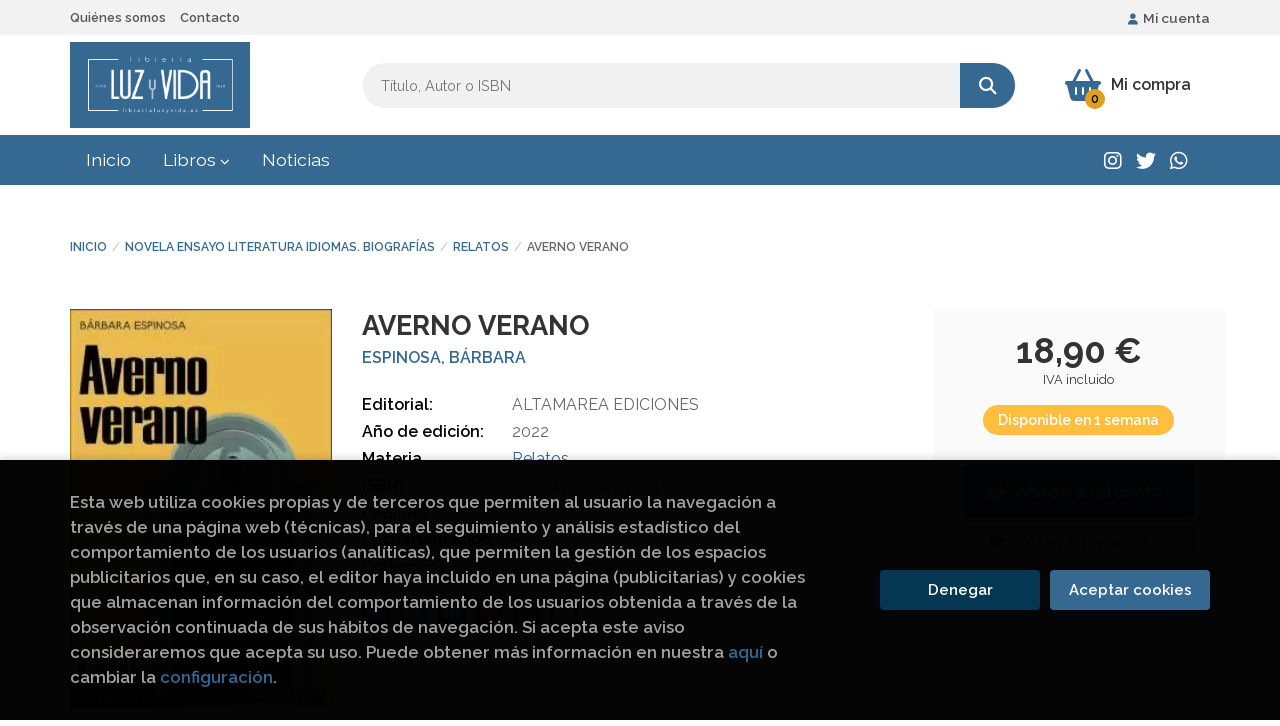

--- FILE ---
content_type: text/html; charset=UTF-8
request_url: https://www.librerialuzyvida.es/libro/averno-verano_2133177
body_size: 14124
content:
<!DOCTYPE html>
<html lang="es">
<head>
    <title>AVERNO VERANO. ESPINOSA, BÁRBARA. 9788418481703 LIBRERÍA LUZ Y VIDA</title>
    <meta charset="utf-8">
    <meta name="viewport" content="width=device-width, initial-scale=1.0">
    <meta name="description" content="AVERNO VERANO, ESPINOSA, BÁRBARA, 18,90 &euro;. Madrid se alza implacable en el mes de agosto como una ciudad en ruinas. No se derrumba, sino que fagocita todo aquello que encuentra a su paso para formar un solo cementerio de almas y escombros. Se ponen al descubierto todas las grietas, materiales y humanas, que cartografían sus calles. Una corriente subterránea une en esta novela a los personajes más diversos desde el nuevo al viejo mundo, que huyen del pasado, del presente, de un futuro no buscado, de lugares que los atrapan entre sus fauces y se niegan a liberarlos. Pero ¿qué sucede mientras se urde ese plan de fuga ¿Qué deudas hay que pagar ¿Qué pactos se cierran con el mismísimo diablo ¿Es posible cortar el cordón umbilical que a todos nos alimenta con un veneno que rechazamos Un padre de familia, una filóloga disfrazada de azafata, una opositora de buena familia, una madre y un hijo que escapan de la pobreza colombiana. Los protagonistas de Averno verano se encuentran en el limbo, en un cruce de caminos cercado por espejismos, creados por un verano madrileño irrespirable, que les impiden el paso. ">
    <meta name="keywords" content="AVERNO VERANO, ESPINOSA, BÁRBARA">
    <meta name="revisit" content="15 days">
    <meta name="revisit-after" content="1 days">
        <link rel="image_src" href="https://www.librerialuzyvida.es/imagenes/9788418/978841848170.webp">
    <meta property="og:type" content="product">
    <meta property="og:image" content="https://www.librerialuzyvida.es/imagenes/9788418/978841848170.webp">
    <meta property="og:url" content="https://www.librerialuzyvida.es/libro/averno-verano_2133177">
    <meta property="og:title" content="AVERNO VERANO. ESPINOSA, BÁRBARA. 9788418481703 LIBRERÍA LUZ Y VIDA">
    <meta property="og:description" content="AVERNO VERANO, ESPINOSA, BÁRBARA, 18,90 &euro;. Madrid se alza implacable en el mes de agosto como una ciudad en ruinas. No se derrumba, sino que fagocita todo aquello que encuentra a su paso para formar un solo cementerio de almas y escombros. Se ponen al descubierto todas las grietas, materiales y humanas, que cartografían sus calles. Una corriente subterránea une en esta novela a los personajes más diversos desde el nuevo al viejo mundo, que huyen del pasado, del presente, de un futuro no buscado, de lugares que los atrapan entre sus fauces y se niegan a liberarlos. Pero ¿qué sucede mientras se urde ese plan de fuga ¿Qué deudas hay que pagar ¿Qué pactos se cierran con el mismísimo diablo ¿Es posible cortar el cordón umbilical que a todos nos alimenta con un veneno que rechazamos Un padre de familia, una filóloga disfrazada de azafata, una opositora de buena familia, una madre y un hijo que escapan de la pobreza colombiana. Los protagonistas de Averno verano se encuentran en el limbo, en un cruce de caminos cercado por espejismos, creados por un verano madrileño irrespirable, que les impiden el paso. ">
    
            
            <meta name="robots" content="index,follow">
        
        <link rel="canonical" href="https://www.librerialuzyvida.es/libro/averno-verano_2133177">
            
        <link rel="stylesheet" type="text/css" href="/lightbox/css/lightbox.css">
        <link rel="stylesheet" type="text/css" href="/css/style.css">
    <link rel="stylesheet" type="text/css" href="/css/custom.css">
    <link type="image/x-icon" rel="shortcut icon" href="/images/favicon.ico">

<!-- Google Tag Manager -->
<script>
window.dataLayer = window.dataLayer || [];
</script>
<script>(function(w,d,s,l,i){w[l]=w[l]||[];w[l].push({'gtm.start':
new Date().getTime(),event:'gtm.js'});var f=d.getElementsByTagName(s)[0],
j=d.createElement(s),dl=l!='dataLayer'?'&l='+l:'';j.async=true;j.src=
'https://www.googletagmanager.com/gtm.js?id='+i+dl;f.parentNode.insertBefore(j,f);
})(window,document,'script','dataLayer','GTM-T3V6GL6');</script>
<!-- End Google Tag Manager -->


    <!-- alternativa http://schema.org/Organization, igual pero hay que quitar priceRange -->
    <script type="application/ld+json">
    {
    "@context" : "http://schema.org",
    "@type" : "BookStore",
    "name" : "LIBRERÍA LUZ Y VIDA",
    "url" : "https://www.librerialuzyvida.es",
    "logo": "https://www.librerialuzyvida.es/images/logo-white.png",
    "address": {
        "@type": "PostalAddress",
        "addressLocality": "Burgos",
        "addressRegion": "España",
        "postalCode": "09003",
        "streetAddress": "Laín Calvo, 34"
    },
    "priceRange": "$$",
    "image": "https://www.librerialuzyvida.es/images/logo.png",
    "telephone": "(+34) 947 203 556",
    "email": "contacto@librerialuzyvida.es",
    "sameAs" : [
            "https://www.instagram.com/librerialuzyvida/",            "http://twitter.com/#!/LibrosLuzyVida",            "https://wa.me/+34637064503"    
    ]
    }
    </script>
    <script type="application/ld+json">
    {
    "@context": "http://schema.org",
    "@type": "WebSite",
    "url": "https://www.librerialuzyvida.es",
    "potentialAction": {
        "@type": "SearchAction",
        "target": "https://www.librerialuzyvida.es/busqueda/listaLibros.php?tipoBus=full&palabrasBusqueda={search_term_string}",
        "query-input": "required name=search_term_string"
    }
    }
    </script>
    
    <!-- COMENTARIO: Existe el atributo itemCondition para describir el estado de un producto.
    "itemCondition": "$array.campo_estado_libro" -->
    <script type="application/ld+json">
        {
            "@context": "http://schema.org",
            "@type": "Book",
            "name": "AVERNO VERANO",
            "author": "ESPINOSA, BÁRBARA",
                        "publisher": "ALTAMAREA EDICIONES",
                        "datePublished": "2022",
                
            "isbn": "978-84-18481-70-3",
                
            "numberOfPages": "200",
                                    "genre": "Barlovento",
                        "offers": {
                "@type": "Offer",
                "price": "18.90",
                "url": "https://www.librerialuzyvida.es/libro/averno-verano_2133177",
                                "availability": "http://schema.org/InStock",
                                "priceCurrency": "EUR"
            },
                                                "description": " Madrid se alza implacable en el mes de agosto como una ciudad en ruinas. No se derrumba, sino que fagocita todo aquello que encuentra a su paso para formar un solo cementerio de almas y escombros. Se ponen al descubierto todas las grietas, materiales y humanas, que cartografían sus calles. Una corriente subterránea une en esta novela a los personajes más diversos desde el nuevo al viejo mundo, que huyen del pasado, del presente, de un futuro no buscado, de lugares que los atrapan entre sus fauces y se niegan a liberarlos. Pero ¿qué sucede mientras se urde ese plan de fuga ¿Qué deudas hay que pagar ¿Qué pactos se cierran con el mismísimo diablo ¿Es posible cortar el cordón umbilical que a todos nos alimenta con un veneno que rechazamos Un padre de familia, una filóloga disfrazada de azafata, una opositora de buena familia, una madre y un hijo que escapan de la pobreza colombiana. Los protagonistas de Averno verano se encuentran en el limbo, en un cruce de caminos cercado por espejismos, creados por un verano madrileño irrespirable, que les impiden el paso. ",
                        "image": "https://www.librerialuzyvida.es/imagenes/9788418/978841848170.webp"
            }
    </script>
    </head>
<body class="page-detalle" onload="" >
<!-- Google Tag Manager (noscript) -->
<noscript><iframe src="https://www.googletagmanager.com/ns.html?id=GTM-T3V6GL6"
    height="0" width="0" style="display:none;visibility:hidden"></iframe></noscript>
<!-- End Google Tag Manager (noscript) -->

            <header class="header-1">
	<div class="header-top">
	    <div class="container hidden-xs">
			<div id="nav-header">
                <ul>
                                    <li><a href="/quienes-somos">Quiénes somos</a></li>
                                    <li><a href="/contacto/">Contacto</a></li>
                
                </ul>
            </div>
				        <div id="account" class="dropdown">
	            					<a href="https://www.librerialuzyvida.es/registro/autenticacion.php"><i class="fas fa-user"></i>Mi cuenta</a>
					        </div>
		</div>
		
		<div class="buttons-mobile visible-xs">
    <div class="cart-mobile">
        <span id="numArticulosMini" class="cantidad-mobile numArticulos">0</span>
                <a class="btntwo" href="/cesta/cestaCompra.php" title="Mi compra"><i class="fas fa-shopping-basket"></i></a>
            </div>
    <div class="account">
                <a href="https://www.librerialuzyvida.es/registro/autenticacion.php" title="Area de Cliente"><i class="fas fa-user"></i></a>
            </div>
    <div class="menu-responsive">
        <button type="button" class="navbar-toggle" data-toggle="collapse" data-target="#navbar-collapse-1">
            <span class="sr-only">Toggle Menu</span>
            <span class="icon-bar"></span>
            <span class="icon-bar"></span>
            <span class="icon-bar"></span>
        </button>
    </div>
</div>
	</div>

	<div class="header-middle">
    	<div class="container">
    		<div class="row">
		        <div id="logotipo" class="col-sm-3">
							            <a href="/index.php">
		                <img class="hidden-xs" alt="LIBRERÍA LUZ Y VIDA" src="/images/logo.png">
		                <img class="visible-xs" alt="LIBRERÍA LUZ Y VIDA" src="/images/logo-white.png">
		            </a>
							        </div>
				<div id="search" class="col-md-7 col-sm-6">
	                <form name="formBusRapida" id="busqueda" action="/busqueda/listaLibros.php" method="get" onsubmit="return busRapida()">
	                    <input type="hidden" name="tipoBus" id="tipoBus" value="full">
	                    <input class="search-text" type="text" name="palabrasBusqueda" placeholder="Título, Autor o ISBN" aria-label="Título, Autor o ISBN">
	                    <!-- <input type="submit" name="boton" value="" class="btntwo search"> -->
	                    <button class="btntwo search" title="Buscar" type="submit"><i class="fa fa-search"></i></button>
	                    	                </form>
	                <a class="avanzado hidden-xs" href="/busqueda/buscadorAvanzado.php">
	                    <span class="fa fa-angle-right"></span>
	                    Búsqueda avanzada
	                </a>
				</div>
				<div id="cart" class="col-md-2 col-sm-3 hidden-xs">
	                <div id="cart-fixed">
	                    <div id="tt_products_minibasket">
	                        	                            <span class="btn-cart"><i class="fas fa-shopping-basket"></i> <span class="cart-txt">Mi compra</span> <span class="numArticulos">0</span></span>
	                        	                        <div id="contentMiniCesta">
								<div>
									<div id="miniCesta">
										
									</div>
									<div class="wrapper-btn-checkout">
																				<a class="btn btn-cart-checkout" href="/cesta/cestaCompra.php">Ver Mi Compra</a>
																			</div>
								</div>
							</div>
	                    </div>
	                </div>
				</div>
			</div>
		</div>
	</div>

	<div class="header-nav">
    	<div class="container">
			<nav class="navbar" role="navigation">
				<div class="collapse navbar-collapse" id="navbar-collapse-1">
					<ul class="nav navbar-nav">
																		<li ><a href="/index.php"><span>Inicio</span></a></li>
																								<li class="dropdown dropdown-1">
							<a href="/home_libros" class="dropdown-toggle" data-toggle="dropdown" role="button" aria-haspopup="true" aria-expanded="false">Libros <i class="fas fa-chevron-down" aria-hidden="true"></i></a>
							<ul class="dropdown-menu">
																<li class="dropdown-header hidden-xs">Materias</li>
																																		<li class="dropdown-submenu">
										<a tabindex="-1" href="/libros-de/arte-arquitectura-diseno-01/" class="dropdown-submenu-toggle" role="button" aria-haspopup="true" aria-expanded="false">Arte. arquitectura. diseño</a>
										<ul class="dropdown-menu">
																							<li classs=""><a href="/libros-de/arquitectura-0101/">Arquitectura</a></li>
																							<li classs=""><a href="/libros-de/arte-0102/">Arte</a></li>
																							<li classs=""><a href="/libros-de/diseno-0103/">Diseño</a></li>
																							<li classs=""><a href="/libros-de/musica-0104/">Música</a></li>
											
										</ul>
									</li>
																																			<li class="dropdown-submenu">
										<a tabindex="-1" href="/libros-de/atapuerca-evolucion-humana-ciencia-vida-02/" class="dropdown-submenu-toggle" role="button" aria-haspopup="true" aria-expanded="false">Atapuerca. evolucion humana ciencia vida</a>
										<ul class="dropdown-menu">
																							<li classs=""><a href="/libros-de/atapuerca-0201/">Atapuerca</a></li>
																							<li classs=""><a href="/libros-de/ciencia-0202/">Ciencia</a></li>
																							<li classs=""><a href="/libros-de/evolucion-0203/">Evolución</a></li>
																							<li classs=""><a href="/libros-de/vida-0204/">Vida</a></li>
											
										</ul>
									</li>
																																			<li class="dropdown-submenu">
										<a tabindex="-1" href="/libros-de/burgos-camino-de-santiago-cid-03/" class="dropdown-submenu-toggle" role="button" aria-haspopup="true" aria-expanded="false">Burgos. camino de santiago. cid</a>
										<ul class="dropdown-menu">
																							<li classs=""><a href="/libros-de/burgos-0301/">Burgos</a></li>
																							<li classs=""><a href="/libros-de/camino-de-santiago-0302/">Camino de santiago</a></li>
																							<li classs=""><a href="/libros-de/cid-0303/">Cid</a></li>
											
										</ul>
									</li>
																																			<li class="dropdown-submenu">
										<a tabindex="-1" href="/libros-de/cocina-vinos-04/" class="dropdown-submenu-toggle" role="button" aria-haspopup="true" aria-expanded="false">Cocina. vinos</a>
										<ul class="dropdown-menu">
																							<li classs=""><a href="/libros-de/cocina-0401/">Cocina</a></li>
																							<li classs=""><a href="/libros-de/vinos-0402/">Vinos</a></li>
																							<li classs=""><a href="/libros-de/bebidas-alcoholicas-0403/">Bebidas alcoholicas</a></li>
											
										</ul>
									</li>
																																			<li class="dropdown-submenu">
										<a tabindex="-1" href="/libros-de/comics-ilustracion-fantastica-05/" class="dropdown-submenu-toggle" role="button" aria-haspopup="true" aria-expanded="false">Comics ilustración fantástica</a>
										<ul class="dropdown-menu">
																							<li classs=""><a href="/libros-de/comic-0501/">Comic</a></li>
																							<li classs=""><a href="/libros-de/fantastica-0502/">Fantástica</a></li>
																							<li classs=""><a href="/libros-de/ilustracion-0503/">Ilustración</a></li>
											
										</ul>
									</li>
																																			<li class="dropdown-submenu">
										<a tabindex="-1" href="/libros-de/historia-economia-derecho-politica-06/" class="dropdown-submenu-toggle" role="button" aria-haspopup="true" aria-expanded="false">Historia.economía. derecho. política</a>
										<ul class="dropdown-menu">
																							<li classs=""><a href="/libros-de/derecho-0601/">Derecho</a></li>
																							<li classs=""><a href="/libros-de/protocolo-060A/">Protocolo</a></li>
																							<li classs=""><a href="/libros-de/politica-0609/">Política</a></li>
																							<li classs=""><a href="/libros-de/oposiciones-0608/">Oposiciones</a></li>
																							<li classs=""><a href="/libros-de/historia-0607/">Historia</a></li>
																							<li classs=""><a href="/libros-de/heraldica-0606/">Heráldica</a></li>
																							<li classs=""><a href="/libros-de/geografia-0605/">Geografía</a></li>
																							<li classs=""><a href="/libros-de/feminismo-0604/">Feminismo</a></li>
																							<li classs=""><a href="/libros-de/etnologia-etnografia-0603/">Etnología. etnografía</a></li>
																							<li classs=""><a href="/libros-de/economia-0602/">Economía</a></li>
																							<li classs=""><a href="/libros-de/sociologia-060B/">Sociología</a></li>
											
										</ul>
									</li>
																																			<li class="dropdown-submenu">
										<a tabindex="-1" href="/libros-de/infantil-juvenil-07/" class="dropdown-submenu-toggle" role="button" aria-haspopup="true" aria-expanded="false">Infantil juvenil</a>
										<ul class="dropdown-menu">
																							<li classs=""><a href="/libros-de/comics-0701/">Comics</a></li>
																							<li classs=""><a href="/libros-de/infantil-a-partir-8-anos-0709/">Infantil a partir 8 años</a></li>
																							<li classs=""><a href="/libros-de/infantil-a-partir-6-anos-0708/">Infantil a partir 6 años</a></li>
																							<li classs=""><a href="/libros-de/infantil-a-partir-3-anos-0707/">Infantil a partir 3 años</a></li>
																							<li classs=""><a href="/libros-de/infantil-a-partir-12-anos-0706/">Infantil a partir 12 años</a></li>
																							<li classs=""><a href="/libros-de/infantil-a-partir-10-anos-0705/">Infantil a partir 10 años</a></li>
																							<li classs=""><a href="/libros-de/infantil-a-partir-1-ano-0704/">Infantil a partir 1 año</a></li>
																							<li classs=""><a href="/libros-de/infantil-0703/">Infantil</a></li>
																							<li classs=""><a href="/libros-de/cuentos-infantiles-0702/">Cuentos infantiles</a></li>
																							<li classs=""><a href="/libros-de/juvenil-070A/">Juvenil</a></li>
											
										</ul>
									</li>
																																			<li class="dropdown-submenu">
										<a tabindex="-1" href="/libros-de/novela-ensayo-literatura-idiomas-biografias-08/" class="dropdown-submenu-toggle" role="button" aria-haspopup="true" aria-expanded="false">Novela ensayo literatura idiomas. biogra</a>
										<ul class="dropdown-menu">
																							<li classs=""><a href="/libros-de/memorias-0801/">Memorias</a></li>
																							<li classs=""><a href="/libros-de/lenguaje-080D/">Lenguaje</a></li>
																							<li classs=""><a href="/libros-de/linguistica-080E/">Lingüistica</a></li>
																							<li classs=""><a href="/libros-de/literatura-080F/">Literatura</a></li>
																							<li classs=""><a href="/libros-de/literatura-novela-0810/">Literatura. novela</a></li>
																							<li classs=""><a href="/libros-de/ortografia-0811/">Ortografía</a></li>
																							<li classs=""><a href="/libros-de/poesia-0812/">Poesía</a></li>
																							<li classs=""><a href="/libros-de/facsimil-0813/">Facsimil</a></li>
																							<li classs=""><a href="/libros-de/cartas-0814/">Cartas</a></li>
																							<li classs=""><a href="/libros-de/lectura-080C/">Lectura</a></li>
																							<li classs=""><a href="/libros-de/idiomas-080B/">Idiomas</a></li>
																							<li classs=""><a href="/libros-de/gramatica-080A/">Gramática</a></li>
																							<li classs=""><a href="/libros-de/citas-y-refranes-0802/">Citas y refranes</a></li>
																							<li classs=""><a href="/libros-de/comunicacion-periodismo-0803/">Comunicación. periodismo</a></li>
																							<li classs=""><a href="/libros-de/cuentos-0804/">Cuentos</a></li>
																							<li classs=""><a href="/libros-de/diccionarios-enciclopedias-0805/">Diccionarios. enciclopedias</a></li>
																							<li classs=""><a href="/libros-de/ensayo-0806/">Ensayo</a></li>
																							<li classs=""><a href="/libros-de/escritura-0807/">Escritura</a></li>
																							<li classs=""><a href="/libros-de/filologia-0808/">Filología</a></li>
																							<li classs=""><a href="/libros-de/fonetica-0809/">Fonética</a></li>
																							<li classs=""><a href="/libros-de/lectura-facil-0815/">Lectura fácil</a></li>
											
										</ul>
									</li>
																																			<li class="dropdown-submenu">
										<a tabindex="-1" href="/libros-de/religion-filosofia-mitologia-09/" class="dropdown-submenu-toggle" role="button" aria-haspopup="true" aria-expanded="false">Religión filosofía mitología</a>
										<ul class="dropdown-menu">
																							<li classs=""><a href="/libros-de/astrologia-esoterismo-0901/">Astrología. esoterismo</a></li>
																							<li classs=""><a href="/libros-de/filosofia-0902/">Filosofía</a></li>
																							<li classs=""><a href="/libros-de/leyenda-0903/">Leyenda</a></li>
																							<li classs=""><a href="/libros-de/mitologia-0904/">Mitología</a></li>
																							<li classs=""><a href="/libros-de/religion-0905/">Religión</a></li>
																							<li classs=""><a href="/libros-de/sectas-0906/">Sectas</a></li>
											
										</ul>
									</li>
																																			<li class="dropdown-submenu">
										<a tabindex="-1" href="/libros-de/salud-educacion-psicologia-autoayuda-0A/" class="dropdown-submenu-toggle" role="button" aria-haspopup="true" aria-expanded="false">Salud educación psicología autoayuda</a>
										<ul class="dropdown-menu">
																							<li classs=""><a href="/libros-de/adopcion-0A01/">Adopción</a></li>
																							<li classs=""><a href="/libros-de/yoga-0A10/">Yoga</a></li>
																							<li classs=""><a href="/libros-de/vejez-0A0F/">Vejez</a></li>
																							<li classs=""><a href="/libros-de/salud-0A0E/">Salud</a></li>
																							<li classs=""><a href="/libros-de/psicologia-0A0D/">Psicologia</a></li>
																							<li classs=""><a href="/libros-de/peluqueria-0A0C/">Peluquería</a></li>
																							<li classs=""><a href="/libros-de/pedagogia-0A0B/">Pedagogía</a></li>
																							<li classs=""><a href="/libros-de/medicina-alimentacion-dietas-0A0A/">Medicina alimentación dietas</a></li>
																							<li classs=""><a href="/libros-de/masajes-0A09/">Masajes</a></li>
																							<li classs=""><a href="/libros-de/logopedia-0A08/">Logopedia</a></li>
																							<li classs=""><a href="/libros-de/fisiologia-0A07/">Fisiología</a></li>
																							<li classs=""><a href="/libros-de/educacion-0A06/">Educación</a></li>
																							<li classs=""><a href="/libros-de/deportes-0A04/">Deportes</a></li>
																							<li classs=""><a href="/libros-de/belleza-0A03/">Belleza</a></li>
																							<li classs=""><a href="/libros-de/autoayuda-0A02/">Autoayuda</a></li>
																							<li classs=""><a href="/libros-de/meditacion-0A11/">Meditacion</a></li>
											
										</ul>
									</li>
																																			<li class="dropdown-submenu">
										<a tabindex="-1" href="/libros-de/viajes-fotografia-cine-musica-hobby-0B/" class="dropdown-submenu-toggle" role="button" aria-haspopup="true" aria-expanded="false">Viajes fotografía cine música hobby</a>
										<ul class="dropdown-menu">
																							<li classs=""><a href="/libros-de/ajedrez-0B01/">Ajedrez</a></li>
																							<li classs=""><a href="/libros-de/manualidades-0B0C/">Manualidades</a></li>
																							<li classs=""><a href="/libros-de/mecanica-0B0D/">Mecánica</a></li>
																							<li classs=""><a href="/libros-de/musica-0B0E/">Música</a></li>
																							<li classs=""><a href="/libros-de/pasatiempos-y-crucigramas-0B0F/">Pasatiempos y crucigramas</a></li>
																							<li classs=""><a href="/libros-de/pintura-0B10/">Pintura</a></li>
																							<li classs=""><a href="/libros-de/tauromaquia-0B11/">Tauromaquia</a></li>
																							<li classs=""><a href="/libros-de/viajes-0B12/">Viajes</a></li>
																							<li classs=""><a href="/libros-de/regalo-0B13/">Regalo</a></li>
																							<li classs=""><a href="/libros-de/magia-0B0B/">Magia</a></li>
																							<li classs=""><a href="/libros-de/juegos-0B0A/">Juegos</a></li>
																							<li classs=""><a href="/libros-de/antiguedades-0B02/">Antigüedades</a></li>
																							<li classs=""><a href="/libros-de/artesania-oficios-bricolaje-0B03/">Artesanía. oficios. bricolaje</a></li>
																							<li classs=""><a href="/libros-de/caza-0B04/">Caza</a></li>
																							<li classs=""><a href="/libros-de/cine-0B05/">Cine</a></li>
																							<li classs=""><a href="/libros-de/coleccionismo-0B06/">Coleccionismo</a></li>
																							<li classs=""><a href="/libros-de/fotografia-0B07/">Fotografía</a></li>
																							<li classs=""><a href="/libros-de/jardineria-y-horticultura-0B08/">Jardinería y horticultura</a></li>
																							<li classs=""><a href="/libros-de/joyeria-0B09/">Joyería</a></li>
																							<li classs=""><a href="/libros-de/arte-0B14/">Arte</a></li>
											
										</ul>
									</li>
																	
							</ul>
						</li>
																								<li ><a href="/noticias/noticias.php"><span>Noticias</span></a></li>
												

												<li class="visible-xs "><a href="/quienes-somos">Quiénes somos</a></li>
												<li class="visible-xs  line-off"><a href="/contacto/">Contacto</a></li>
						

											</ul>

										<ul class="social-networks hidden-xs">
												<li class="instagram">
							<a title="INSTAGRAM" target="_blank" href="https://www.instagram.com/librerialuzyvida/"><i class="fa fa-instagram"></i></a>
						</li>
												<li class="twitter">
							<a title="TWITTER" target="_blank" href="http://twitter.com/#!/LibrosLuzyVida"><i class="fa fa-twitter"></i></a>
						</li>
												<li class="whatsapp">
							<a title="(+34) 6..." target="_blank" href="https://wa.me/+34637064503"><i class="fa fa-whatsapp"></i></a>
						</li>
						
					</ul>
					
				</div>
			</nav>
    	</div>
    </div>
</header>
    
<main>
    <div class="container main-container">
        <div class="row">

 
<div class="content col-md-12">
        <ol class="breadcrumb">
        <li><a href="/index.php">Inicio</a></li>
                    <li><a href="/libros-de/novela-ensayo-literatura-idiomas-biografias-08/" title="Libros deNovela ensayo literatura idiomas. biografías">Novela ensayo literatura idiomas. biografías </a></li>
                    <li><a href="/libros-de/relatos-0804/" title="Libros deRelatos">Relatos </a></li>
        
        <li>AVERNO VERANO</li>
    </ol>
    
    <div class="row">

        <div class="fichaDetalle col-lg-9 col-sm-8">
            <div class="row">

                <div id="detimg" class="col-sm-4">
                                        <img width="267" height="400" id="detportada" src="https://www.librerialuzyvida.es/imagenes/9788418/978841848170.webp" alt="AVERNO VERANO" title="AVERNO VERANO">
                                                            
                                            <a id="9788418481703" class="googlebooks" style="display:none" onclick="ProcessPreview('9788418481703')"></a>
                    
                                        
                    
                                
                </div>
			
                <dl class="summary col-sm-8">
                    <h1 id="titulo">AVERNO VERANO</h1>
                                        <p id="autor">                    		<span class="nomesigas" data-link="L2F1dG9yL2VzcGlub3NhLWJhcmJhcmEv">ESPINOSA, BÁRBARA</span>		    





</p>
                    
                    <div class="precio-detalle-mobile precio-detalle">
                        <div class="wrapper-precio-detalle">
                                                            <div class="infoprices">
                                    <span class="despues">18,90 &euro;</span>
                                </div>
                                <!-- poner 0 en lugar de 9999 para que se muestre el $ de impuesto -->
                                <div class="iva"> IVA incluido</div>
                                                                             
                        </div>
                        
                                                    <div class="disponibilidad orange" id="disponibilidad" >
                                Disponible en 1 semana                            </div>
                                            </div>				
                    
                                            <dt>Editorial:</dt>
                                                <dd  class="editorial"><span class="nomesigas" data-link="L2VkaXRvcmlhbC9hbHRhbWFyZWEtZWRpY2lvbmVzLzk2MjIv">ALTAMAREA EDICIONES</span></dd>
                                                                
                                        
                                                                    <dt>Año de edición: </dt>
                        <dd>2022</dd>
                                                                
                                        <dt>Materia</dt>
                    <dd><a href="/libros-de/relatos-0804/" class="" title="Mostrar todos los libros de la materia">Relatos</a></dd>
                                        
                        
                    <dt>ISBN:</dt>
                    <dd>978-84-18481-70-3</dd>
                    <div class="clear"></div>
                                        
                                        <dt>Páginas:</dt>
                    <dd>200</dd>
                    <div class="clear"></div>
                                        
                                                                        <dt>Encuadernación:</dt>
                                                <dd>Rústica</dd>
                        <div class="clear"></div>
                    
                    
                                                            
                                        
                    
                    
                                            <dt>Colección: </dt>
                                                <dd><a href="/editorial/altamarea-ediciones/9622/coleccion/barlovento/6" title="Mostrar todos los artículos de esta editorial y colección">Barlovento</a></dd>
                                                <div class="clear"></div>
                    
                                        <div id="share-links"></div>
                    
                                                                                                 

                            
                </dl>

            </div>
		</div> <!-- fin fichaDetalle-->
    
        <div class="price-col col-lg-3 col-sm-4">
            <div class="precio-detalle">
                <div class="wrapper-precio-detalle">
                                            <div class="infoprices">
                            <span class="despues">18,90 &euro;</span>
                        </div>
                        <!-- poner 0 en lugar de 9999 para que se muestre el $ de impuesto -->
                        <div class="iva"> IVA incluido</div>
						                                     
                </div>
				
				                <div class="disponibilidad orange" id="disponibilidad2">
                    Disponible en 1 semana                </div>
				            </div>

                        
            
                        
			<div class="cta-wrapper">
				                                        <button id="botonComprar" data-id="2133177" class="btn btn-detail" title="Añadir a Mi Compra"><i class="fas fa-shopping-basket"></i> Añadir a mi cesta</button>

					                    
                    							</div>

            
              
            
                      
                        
                        
            			
			                                 
            			
			            <div class="wrapper-detalle">
                <span class="btn nomesigas" data-link="L2Zhdm9yaXRvcy9pbnNGYXZvcml0by5waHA/Y29kQXJ0aWN1bG89MjEzMzE3Nw==">
                    <i class="fa fa-heart"></i>
                    Añadir a favoritos
                </span>
            </div>
             
						
						
			        </div>

    </div>

    <div class="row">
		
        <div id="detpestanias" class="col-md-12">
            <ul id="detnavtab">
                            <li><a href="#tabsinopsis">Sinopsis</a></li>
                                                </ul>

            <div class="clear"></div>

            
                        <div id="tabsinopsis" >
                                                <p class="bodytext">Madrid se alza implacable en el mes de agosto como una ciudad en ruinas. No se derrumba, sino que fagocita todo aquello que encuentra a su paso para formar un solo cementerio de almas y escombros. Se ponen al descubierto todas las grietas, materiales y humanas, que cartografían sus calles. Una corriente subterránea une en esta novela a los personajes más diversos desde el nuevo al viejo mundo, que huyen del pasado, del presente, de un futuro no buscado, de lugares que los atrapan entre sus fauces y se niegan a liberarlos. Pero ¿qué sucede mientras se urde ese plan de fuga ¿Qué deudas hay que pagar ¿Qué pactos se cierran con el mismísimo diablo ¿Es posible cortar el cordón umbilical que a todos nos alimenta con un veneno que rechazamos Un padre de familia, una filóloga disfrazada de azafata, una opositora de buena familia, una madre y un hijo que escapan de la pobreza colombiana. Los protagonistas de Averno verano se encuentran en el limbo, en un cruce de caminos cercado por espejismos, creados por un verano madrileño irrespirable, que les impiden el paso. </p>
                            </div>
            
            
                    </div><!--detpestanias-->

                <div class="block col-md-12">
            <h2 class="title">Artículos relacionados</h2>
            <ul class="listado_libros books grid">
                                    <li class="item">
                        <a href="/libro/diecinueve-garras-y-un-pajaro-oscuro_2161773" class="productClick" data-id="2161773" data-name="DIECINUEVE GARRAS Y UN PAJARO OSCURO" data-brand="">
    <div class="portada">
        <div>
            <img class="foto" src="https://www.librerialuzyvida.es/imagenes/9791387/979138784614.webp" alt="DIECINUEVE GARRAS Y UN PAJARO OSCURO">
                        
            
                        
        </div>
    </div>
</a>

<form>
    <dl class="dublincore">
        <a href="/libro/diecinueve-garras-y-un-pajaro-oscuro_2161773" class="productClick" data-id="2161773" data-name="DIECINUEVE GARRAS Y UN PAJARO OSCURO" data-brand="">
            <dd class="title">DIECINUEVE GARRAS Y UN PAJARO OSCURO</dd>
        </a>
        <dd class="creator">                        BAZTERRICA, AGUSTINA    
</dd>
        <!--<dd class="publisher">EDICIONES ALFAGUARA</dd>
        <dd>01/02/2026</dd>-->

                    <dd class="mulsinop">Diecinueve garras y un pájaro oscuro es la reedición revisada y ampliada del volumen de cuentos publicado en 2016 con el título Antes del encuentro feroz. «Tengo un conejo entre las piernas. Es negro. Yo le digo Roberto, pero se podría llamar Ignacio o incluso Carla, pero le digo Roberto porque tiene forma de Roberto. Es lindo porque es peludo y duerme mucho. Le conté a mi amig...</dd>
            </dl>
    
    <div class="botones">
                <dd class="disponibilidad green" > En stock</dd>
                
        <p class="precio">
                            <strong>18,90 &euro;</strong>
                    </p>
                        <div class="formulario">
                                                <button id="href_dispo_2161773" style="" data-id="2161773" class="btntwo botonComprar" title="Añadir a Mi Compra">Comprar</button>
                                    </div>
                    </div>
</form>
                    </li>
                                    <li class="item">
                        <a href="/libro/casos-reales_2161598" class="productClick" data-id="2161598" data-name="CASOS REALES" data-brand="">
    <div class="portada">
        <div>
            <img class="foto" src="https://www.librerialuzyvida.es/imagenes/9788410/978841049654.webp" alt="CASOS REALES">
                        
            
                        
        </div>
    </div>
</a>

<form>
    <dl class="dublincore">
        <a href="/libro/casos-reales_2161598" class="productClick" data-id="2161598" data-name="CASOS REALES" data-brand="">
            <dd class="title">CASOS REALES</dd>
        </a>
        <dd class="creator">                        REZA, YASMINA    
</dd>
        <!--<dd class="publisher">EDICIONES ALFAGUARA</dd>
        <dd>01/01/2026</dd>-->

                    <dd class="mulsinop">La aclamada autora de Arte y Un dios salvaje deslumbra con «uno de sus libros más hermosos» (Paris Match), en el que su vida se cruza con la de varios criminales. «He visto en los tribunales lo que me obsesiona desde siempre: la imperfección de la vida». Yasmina Reza Yasmina Reza, aclamada novelista y dramaturga, ha asistido durante más de quince años a procesos judiciales en t...</dd>
            </dl>
    
    <div class="botones">
                <dd class="disponibilidad green" > En stock</dd>
                
        <p class="precio">
                            <strong>20,90 &euro;</strong>
                    </p>
                        <div class="formulario">
                                                <button id="href_dispo_2161598" style="" data-id="2161598" class="btntwo botonComprar" title="Añadir a Mi Compra">Comprar</button>
                                    </div>
                    </div>
</form>
                    </li>
                                    <li class="item">
                        <a href="/libro/pequenos-cuentos-misoginos-bph_2161537" class="productClick" data-id="2161537" data-name="PEQUEÑOS CUENTOS MISOGINOS - BPH" data-brand="">
    <div class="portada">
        <div>
            <img class="foto" src="https://www.librerialuzyvida.es/imagenes/9788433/978843394877.webp" alt="PEQUEÑOS CUENTOS MISOGINOS - BPH">
                        
            
                        
        </div>
    </div>
</a>

<form>
    <dl class="dublincore">
        <a href="/libro/pequenos-cuentos-misoginos-bph_2161537" class="productClick" data-id="2161537" data-name="PEQUEÑOS CUENTOS MISOGINOS - BPH" data-brand="">
            <dd class="title">PEQUEÑOS CUENTOS MISOGINOS - BPH</dd>
        </a>
        <dd class="creator">                        HIGHSMITH, PATRICIA    
</dd>
        <!--<dd class="publisher">EDITORIAL ANAGRAMA, S.A.</dd>
        <dd>01/01/2026</dd>-->

                    <dd class="mulsinop">Un despiadado ataque de humor contra el género humano. Con una misteriosa simplicidad de estilo, Highsmith convierte a los veci¡nos de al lado en psicópatas sádicos, encerrados entre las vallas blancas de su jardín y el césped recién cortado. En las historias oscuramente sa¡tíricas, muchas veces de hilarante mordacidad, que componen Pequeños cuentos misóginos, Highsmith trastoc...</dd>
            </dl>
    
    <div class="botones">
                <dd class="disponibilidad green" > En stock</dd>
                
        <p class="precio">
                            <strong>9,90 &euro;</strong>
                    </p>
                        <div class="formulario">
                                                <button id="href_dispo_2161537" style="" data-id="2161537" class="btntwo botonComprar" title="Añadir a Mi Compra">Comprar</button>
                                    </div>
                    </div>
</form>
                    </li>
                                    <li class="item">
                        <a href="/libro/cerillas-garibaldi_2161742" class="productClick" data-id="2161742" data-name="CERILLAS GARIBALDI" data-brand="">
    <div class="portada">
        <div>
            <img class="foto" src="https://www.librerialuzyvida.es/imagenes/9791387/979138760597.webp" alt="CERILLAS GARIBALDI">
                        
            
                        
        </div>
    </div>
</a>

<form>
    <dl class="dublincore">
        <a href="/libro/cerillas-garibaldi_2161742" class="productClick" data-id="2161742" data-name="CERILLAS GARIBALDI" data-brand="">
            <dd class="title">CERILLAS GARIBALDI</dd>
        </a>
        <dd class="creator">                        GUILLAMON, JULIA    
</dd>
        <!--<dd class="publisher">GALAXIA GUTENBERG</dd>
        <dd>01/01/2026</dd>-->

                    <dd class="mulsinop">Las cerillas Garibaldi -también llamadas saltapericos, triquitraques o mixtos- eran unas tiras de cartón con gotas de explosivo que niños y niñas hacían estallar al arrastrarlas por las fachadas y bancos de piedra. Contenían fósforo blanco y algunos críos se envenenaron con ellas. Los cuentos cortos de Julià Guillamon son como aquellas cerillas Garibaldi: pequeñas historias que...</dd>
            </dl>
    
    <div class="botones">
                <dd class="disponibilidad green" > En stock</dd>
                
        <p class="precio">
                            <strong>16,00 &euro;</strong>
                    </p>
                        <div class="formulario">
                                                <button id="href_dispo_2161742" style="" data-id="2161742" class="btntwo botonComprar" title="Añadir a Mi Compra">Comprar</button>
                                    </div>
                    </div>
</form>
                    </li>
                                    <li class="item">
                        <a href="/libro/arroyo-flint-kill_2161130" class="productClick" data-id="2161130" data-name="ARROYO FLINT KILL" data-brand="">
    <div class="portada">
        <div>
            <img class="foto" src="https://www.librerialuzyvida.es/imagenes/9788410/978841043533.webp" alt="ARROYO FLINT KILL">
                        
            
                        
        </div>
    </div>
</a>

<form>
    <dl class="dublincore">
        <a href="/libro/arroyo-flint-kill_2161130" class="productClick" data-id="2161130" data-name="ARROYO FLINT KILL" data-brand="">
            <dd class="title">ARROYO FLINT KILL</dd>
        </a>
        <dd class="creator">                        OATES, JOYCE CAROL    
</dd>
        <!--<dd class="publisher">ALTAMAREA EDICIONES</dd>
        <dd>01/12/2025</dd>-->

                    <dd class="mulsinop">Joyce Carol Oates, una de las referentes indiscutibles de la narrativa contemporánea, nos arrastra en estas doce historias a los rincones más oscuros del alma humana. Con su inconfundible estilo, entre lo lírico y lo perturbador, explora aquí la fragilidad de las emociones y los abismos que se esconden tras una rutina aparentemente trivial. Amores turbios, deseos reprimidos, re...</dd>
            </dl>
    
    <div class="botones">
                <dd class="disponibilidad green" > En stock</dd>
                
        <p class="precio">
                            <strong>22,90 &euro;</strong>
                    </p>
                        <div class="formulario">
                                                <button id="href_dispo_2161130" style="" data-id="2161130" class="btntwo botonComprar" title="Añadir a Mi Compra">Comprar</button>
                                    </div>
                    </div>
</form>
                    </li>
                                    <li class="item">
                        <a href="/libro/ese-que-fui_2160544" class="productClick" data-id="2160544" data-name="ESE QUE FUI" data-brand="">
    <div class="portada">
        <div>
            <img class="foto" src="https://www.librerialuzyvida.es/imagenes/9788412/978841297617.webp" alt="ESE QUE FUI">
                        
            
                        
        </div>
    </div>
</a>

<form>
    <dl class="dublincore">
        <a href="/libro/ese-que-fui_2160544" class="productClick" data-id="2160544" data-name="ESE QUE FUI" data-brand="">
            <dd class="title">ESE QUE FUI</dd>
        </a>
        <dd class="creator">                        SCHAMUN, CANDELARIA    
</dd>
        <!--<dd class="publisher">MANOS DE PAN</dd>
        <dd>01/11/2025</dd>-->

                    <dd class="mulsinop">¿Hasta dónde tiene que soportar  un cuerpo para encajar?  A los diecisiete años Candelaria encuentra una carpeta con su  nombre. Dentro, está todo su historial de salud, la partida de  nacimiento de ?Esteban Schamun? y un resumen de la historia  clínica: varón sin testículos descendidos. Finalmente los silencios,  los recuerdos a medias, los síntomas físicos, los dolores atroce...</dd>
            </dl>
    
    <div class="botones">
                <dd class="disponibilidad green" > En stock</dd>
                
        <p class="precio">
                            <strong>17,50 &euro;</strong>
                    </p>
                        <div class="formulario">
                                                <button id="href_dispo_2160544" style="" data-id="2160544" class="btntwo botonComprar" title="Añadir a Mi Compra">Comprar</button>
                                    </div>
                    </div>
</form>
                    </li>
                
            </ul>
        </div>
        
                            
        
        <!--
                -->

        
        
                    
            
    </div>          
</div>

<div id="modal-preview" class="modal fade in" tabindex="-1" role="dialog" aria-hidden="false">
    <div class="modal-dialog modal-lg">
        <div class="modal-content">
            <div class="modal-header">
                <button class="close" type="button" data-dismiss="modal" aria-label="close"><i class="fa fa-times" aria-hidden="true" value=""></i></button>
                <h4 class="modal-title">Vista previa: <small>AVERNO VERANO</small></h4>
            </div>
            <div id="modal-body" class="modal-body"></div>
        </div>
    </div>
</div>

<!-- Modal Enviar amigo -->

<!-- Modal Avisador de stock -->

<!-- Modal Reservar -->

<!-- Modal Comentar -->

<!-- Modal Click & collect -->

            </div><!-- /container -->
        </div><!-- /row -->
    </main>

		<footer id="footer">

		
		<div class="footer-bottom container">
			<div class="row">
	            <div class="col-md-3 text-center">
					<img class="footer-logo" title="Ir a la página de inicio" alt="LIBRERÍA LUZ Y VIDA" src="/images/logo-white.png"/>

					<div class="contact-info hidden">
						<div>Laín Calvo, 34</div>
						<span>09003</span>
						<span>Burgos</span>
						<span>(España)</span>
					</div>

					                    <ul class="social-networks">
                                                <li class="instagram">
                            <a title="INSTAGRAM" target="_blank" href="https://www.instagram.com/librerialuzyvida/"><i class="fa fa-instagram"></i></a>
                        </li>
                                                <li class="twitter">
                            <a title="TWITTER" target="_blank" href="http://twitter.com/#!/LibrosLuzyVida"><i class="fa fa-twitter"></i></a>
                        </li>
                                                <li class="whatsapp">
                            <a title="(+34) 6..." target="_blank" href="https://wa.me/+34637064503"><i class="fa fa-whatsapp"></i></a>
                        </li>
                        
                    </ul>
                    				</div>
	            <div class="footer-menu col-md-3 col-sm-4">
	            	<h2>Contacto</h2>
					<ul>
                		<li><i class="fa fa-phone" aria-hidden="true"></i><a href="tel:(+34) 947 203 556">(+34) 947 203 556</a></li>
   						<li><a href="mailto:contacto@librerialuzyvida.es" target="_blank"><i class="fa fa-envelope" aria-hidden="true"></i>contacto@librerialuzyvida.es</a></li>
						<li><a href="/contacto/"><i class="fa fa-comment" aria-hidden="true"></i>Formulario de contacto</a></li>
					</ul>
				</div>
	            <div class="footer-menu col-md-3 col-sm-4">
	            	<h2>Páginas legales</h2>
					<ul>
													<li><a href="/aviso-legal">Aviso legal</a></li>
													<li><a href="/condiciones-de-venta">Condiciones de venta</a></li>
													<li><a href="/politica-de-privacidad">Política de privacidad</a></li>
													<li><a href="/politica-de-cookies">Política de Cookies</a></li>
						
					</ul>
				</div>
	            <div class="footer-menu col-md-3 col-sm-4">
					<h2>Atención al cliente</h2>
					<ul>
                        							<li><a href="/quienes-somos">Quiénes somos</a></li>
													<li><a href="/pedidos-especiales/">Pedidos especiales</a></li>
													<li><a href="/desistimiento/desistimiento.php">Formulario de desistimiento</a></li>
						

						   					</ul>
				</div>
			</div>

			<div class="row subvencion">
				<p class="text-center texto-subvencion">Proyecto financiado por la Dirección General del Libro y Fomento de la Lectura, Ministerio de Cultura y Deporte. Financiada por la Unión Europea - NextGenerationEU.</p>
				<div class="col-md-12">
					<img src="/images/nextgeneu.png"/>
					<img src="/images/mcd.jpeg"/>
					<img src="/images/resiliencia.jpg"/>
				</div>

			</div>
			<div class="footer-copyright">

				<div class="row">
		            <div class="col-sm-12">
						<p class="info-name">
							2026 &copy; <strong>LIBRERÍA LUZ Y VIDA</strong>. Todos los Derechos Reservados |
							<a href="https://editorial.trevenque.es/productos/weblib/" title="Desarrollado por Grupo Trevenque" target="_blank">Grupo Trevenque</a>
						</p>
					</div>
				</div>
			</div>
		</div>
		
	</footer>
	
	<a class="scrollToTop"><i class="fa fa-chevron-up" aria-hidden="true"></i></a>


<script type="text/javascript">
	/** Variables configuración **/
	var rutaHtml = "";
	var rutaImg = "/images";
	var paginaActual = "detalle.php";
	var paramMoneda = "&euro;|D|2|,|.";
	var totalArticulosCesta = 0;
	var slider = 0;
	var autocomplete = 0;
	var analytics = "";
	var GTM = "GTM-T3V6GL6";
	var facebookPixel = "";
	var divisa = "EUR";
	var afiliado = "";
	var stickyHeader = "1";
	/** Variables texto **/
	var emailIncorrecto = "El e-mail no es correcto";
	var aceptar = "Aceptar";
	var cancelar = "Cancelar";
		var verCesta = "Ver Mi Compra";
	var checkout = false;
		var seguirComprando = "Seguir comprando";
	var artInsCestaOK = "Artículo añadido a mi cesta";
	var verTodos = "Ver todos";
	var introPalBusqueda = "Introduce las palabras de búsqueda";
	var notifOK = "";
	var notifERR = "";
	var notifINFO = "";
	var numArticulosCarritoCab = "";
	var noArticulosCesta= "No hay artículos en la cesta";
	var verMas = "Ver más";
	var verMenos = "Ver menos";
</script>

<script type="text/javascript" src="/js/jquery.js" ></script>
<script type="text/javascript" src="/js/jquery-ui.min.js"></script>
<script type="text/javascript" src="/js/jquery.pnotify.min.js"></script>
<script type="text/javascript" src="/js/bootstrap.min.js"></script>
<script type="text/javascript" src="/js/validator.min.js"></script>
<script src="https://cdnjs.cloudflare.com/ajax/libs/bootstrap3-dialog/1.34.5/js/bootstrap-dialog.min.js"></script>
<script type="text/javascript" src="/js/jquery-labelauty.js"></script>
<script type="text/javascript" src="/js/slick.min.js"></script>
<!--<script src="https://kit.fontawesome.com/c6323d31ec.js" crossorigin="anonymous"></script>-->
<script src="/js/fontawesome.js" crossorigin="anonymous"></script>

	<script type="text/javascript" src="/js/jquery.idTabs.min.js" ></script>
	<script type="text/javascript" src="/lightbox/js/lightbox.min.js"></script>
	<script type="text/javascript" src="/js/jssocials.min.js"></script>

<script type="text/javascript" src="/js/check.js"></script>
<script type="text/javascript" src="/js/util.js"></script>
<script type="text/javascript" src="/js/general.js"></script>


        <script type="text/javascript">
		var CaptchaCallback = function() {
					};
		</script>
		<!-- <script src='https://www.google.com/recaptcha/api.js?hl=es&onload=CaptchaCallback&render=explicit' async defer></script> -->
		<script src='https://www.google.com/recaptcha/api.js?hl=es'></script>
				<!-- Marango 26/03/2021 Recaptcha V3 para cada página que lo necesite -->
								
		
			
				
			<script type="text/javascript" src="https://www.google.com/recaptcha/api.js?render=6LeQkwglAAAAAH0OnDiEEFWjX9iE229JLFUSgQeC"></script> 
			<script>						
				//Marango 27/04/2021 validamos el formulario de Comentarios y valoraciones
				function onSubmitOpinion() {											
						grecaptcha.ready(function() {
						grecaptcha.execute('6LeQkwglAAAAAH0OnDiEEFWjX9iE229JLFUSgQeC', {
							// Defino el valor del action o la acción, este valor también lo coloqué en el input oculto 'action'
							action: 'procesar'
						}).then(function(token) {						
							// Antes de procesar el formulario, le asigno el token al input oculto 'token' 
							document.getElementById('tokenOpiniones').value = token;
			
							// Procesamos el formulario 						
								$('#formOpinion').submit();						
						});
					});				
				}
				//Marango 27/04/2021 validamos el formulario de Click and collect
				function onSubmitClickAndCollect() {											
						grecaptcha.ready(function() {
						grecaptcha.execute('6LeQkwglAAAAAH0OnDiEEFWjX9iE229JLFUSgQeC', {
							// Defino el valor del action o la acción, este valor también lo coloqué en el input oculto 'action'
							action: 'procesar'
						}).then(function(token) {						
							// Antes de procesar el formulario, le asigno el token al input oculto 'token' 
							document.getElementById('tokenCyC').value = token;
			
							// Procesamos el formulario 						
								$('#formClickAndCollect').submit();						
						});
					});				
				}
	
				//Marango 27/04/2021 validamos el formulario de reservas
				function onSubmitReserva() {											
						grecaptcha.ready(function() {
						grecaptcha.execute('6LeQkwglAAAAAH0OnDiEEFWjX9iE229JLFUSgQeC', {
							// Defino el valor del action o la acción, este valor también lo coloqué en el input oculto 'action'
							action: 'procesar'
						}).then(function(token) {						
							// Antes de procesar el formulario, le asigno el token al input oculto 'token' 
							document.getElementById('tokenReservas').value = token;
			
							// Procesamos el formulario 						
								$('#fomReservar').submit();						
						});
					});				
				}	
				
				//Marango 27/04/2021 validamos el formulario de enviar a un amigo
				function onSubmitEnviaAmigo() {											
						grecaptcha.ready(function() {
						grecaptcha.execute('6LeQkwglAAAAAH0OnDiEEFWjX9iE229JLFUSgQeC', {
							// Defino el valor del action o la acción, este valor también lo coloqué en el input oculto 'action'
							action: 'procesar'
						}).then(function(token) {						
							// Antes de procesar el formulario, le asigno el token al input oculto 'token' 
							document.getElementById('token').value = token;
			
							// Procesamos el formulario 						
								$('#formEnviaAmigo').submit();						
						});
					});				
				}	
				
				//Marango 27/04/2021 validamos el formulario de avisador de stock
				function onSubmitAvisador() {											
						grecaptcha.ready(function() {
						grecaptcha.execute('6LeQkwglAAAAAH0OnDiEEFWjX9iE229JLFUSgQeC', {
							// Defino el valor del action o la acción, este valor también lo coloqué en el input oculto 'action'
							action: 'procesar'
						}).then(function(token) {						
							// Antes de procesar el formulario, le asigno el token al input oculto 'token' 
							document.getElementById('tokenAvisador').value = token;
			
							// Procesamos el formulario 						
								$('#formAvisadorStock').submit();						
						});
					});				
				}				
			</script>
			

<noscript class="cookie-block-b">
	<script>
	dataLayer.push({ ecommerce: null });  // Clear the previous ecommerce object.
dataLayer.push({
event: "view_item",
ecommerce: {
	items: [{
	item_name: "AVERNO VERANO", // Name or ID is required.
	item_id: "2133177",
	price: 18.90,
				 
		item_category: "Novela ensayo literatura idiomas. biografías",
		 
		item_category2: "Relatos",
		
		quantity: 1
	}]
}
});
	</script>
</noscript>


	<script type="text/javascript">
var rutaImg = "/images";
	var VALORACIONES_LIBROS = false;
var EBOOKS = "L";
var logeado = false;
var rutaEbooks = "https://www.librerialuzyvida.es/unclick";
var disponibilidad_L = "N";
var ean = "9788418481703";
var RESERVAS = true;
var CLICK_AND_COLLECT = false;
var INPUT_CANTIDAD_FICHA = false;


	function comprarEbook (codigo, obj)
	{
			if(logeado){
			obj.href = "#";
			$(document).ready(function() {
				$("#dialog").dialog({ modal: true });
				$("#dialog").dialog({ draggable: false })
				$("#dialog").dialog({ resizable: false });
				$("#dialog").dialog({ width: 390 });
				$("#dialog").dialog({ buttons: {
					"Cancelar": function() { $(this).dialog("close"); },
					"Revisar": function() { window.location = rutaEbooks+"/formPedido.php?fr_accion=comprar&codArticulo=" + codigo }, 
					"No es necesario": function() { window.location = rutaEbooks+"/crearPedido.php?fr_accion=comprar&codArticulo=" + codigo }
				}});
			});
			}
		else
			return false;
	}

$(document).ready(function() {
	$(window).bind("load", function() {	
		if ($('#__GBS_Button0 img').length && $('#__GBS_Button0 img').attr('src').length){
			$('#__GBS_Button0').css('display','inherit');
			$('#__GBS_Button0').css('cursor','pointer');
		}
	});
});
</script>
<script src="/js/detalleBase.js" type="text/javascript"></script>





<div id="cookie-compliant">
	<div class="container">
		<div class="row">
			
			<div id="introcookies">
				<div class="col-md-8 col-sm-12 introcookies-text">
					<p>Esta web utiliza   cookies propias y de terceros que permiten al usuario la navegación a través de una página web (técnicas), para el seguimiento y análisis estadístico del comportamiento de los usuarios (analíticas), que permiten la gestión de los espacios publicitarios que, en su caso, el editor haya incluido en una página (publicitarias) y cookies que almacenan información del comportamiento de los usuarios obtenida a través de la observación continuada de sus hábitos de navegación. Si acepta este aviso consideraremos que acepta su uso. Puede obtener más información en nuestra  <a id="info-cookies" href="/politica-de-cookies" title="Más información">aquí</a>  o cambiar la  <a id="config-cookies" href="#">configuración</a>.</p>
				</div>
				<div class="col-md-4 col-sm-12 introcookies-btn">
					<button type="button" id="cookie-refuse" class="btn btn-dismiss" aria-label="Refuse">Denegar</button>
					<button type="button" id="cookie-accept" class="btn btn-accept" aria-label="Close">Aceptar cookies</button>
				</div>
			</div>

			<div id="configcookies">
				<div class="container">
				<div class="row">
					<div class="col-md-12">
						<form name="formCookies" id="formCookies" action="#" method="post">
							<h2>¿Que son las Cookies?</h2>
							
							<p>Una cookie es un fichero que se descarga en tu ordenador al acceder a determinadas páginas web. Las cookies permiten a una página web, entre otras cosas, almacenar y recuperar información sobre los hábitos de navegación de un usuario o de su equipo, gestionar el acceso de usuarios a zonas restringidas de la web, etc. Tipo de cookies utiliza esta página web.</p>
							
							<ul class="lista-check">
								<li>
									<div class="primary">
										<input type="checkbox" id="cookie_a" name="cookie_a" title="Cookies Técnicas" value="1" checked="checked" disabled="disabled">
										<label for="cookie_a">Cookies Técnicas</label>
										<p>Este tipo de cookies  permiten al usuario la navegación a través de una página web, plataforma o aplicación y la utilización de las diferentes opciones o servicios que en ella existan como, por ejemplo, controlar el tráfico y la comunicación de datos, identificar la sesión, acceder a partes de acceso restringido, seleccionar el idioma, o compartir contenidos a través de redes sociales.</p>
									</div>
								</li>
								<li>
									<div class="primary">
										<input type="checkbox" id="cookie_b" name="cookie_b" title="Cookies de Análisis" value="1">
										<label for="cookie_b">Cookies de Análisis</label>
										<p>Son aquéllas que posibilitan el seguimiento y análisis del comportamiento de los usuarios en nuestra página. La información recogida se utiliza para la medición de la actividad de los usuarios en la web y la elaboración de perfiles de navegación de los usuarios, con la finalidad de mejorar la web, así como los productos y servicios ofertados.</p>
									</div>
								</li>
								<li>
									<div class="primary">
										<input type="checkbox" id="cookie_c" name="cookie_c" title="Cookies de Personalización" value="1">
										<label for="cookie_c">Cookies de Personalización</label>
										<p>Estas cookies pueden ser establecidas a través de nuestro sitio por nuestros socios publicitarios. Pueden ser utilizadas por esas empresas para crear un perfil de sus intereses y mostrarle anuncios relevantes en otros sitios. No almacenan directamente información personal, sino que se basan en la identificación única de su navegador y dispositivo de Internet. Si no permite utilizar estas cookies, verá menos publicidad dirigida.</p>
									</div>
								</li>
							</ul>

							<div class="row">
								<div class="col-md-12 botones">
									<button type="button" id="grabarAceptar" class="btn btn-accept">Guardar y aceptar</button>
									<button type="button" id="aceptartodas" class="btn btn-accept">Aceptar todas</button>
								</div>
							</div>
						</form>
					</div>
				</div>
				</div>
			</div>

		</div>
	</div>
</div>

<script type="text/javascript" src="/js/cookieblock-1.1.0.js"></script>
<script type="text/javascript">
	var cb = new CookieBlock({
		browsing: '0',
		scrolling: '0',
		btnRefuse: '1',
	});
	cb.setIgnore(['/politica-de-cookies']);
	cb.setAnalytics('');
	cb.setDebug(false);
	cb.init();

	$(document).ready(function() {

		$("#config-cookies").click(function(e) {
			e.preventDefault();
			$("#configcookies").slideDown(200);
			$("#introcookies").slideUp(100);
		});

		$("#grabarAceptar").click(function(e) {
			e.preventDefault();

			var form = document.formCookies;
			var cookiesActivas = "a";

			//console.log("cookie_b:"+form.cookie_b.checked);
			if (form.cookie_b.checked) {
				cookiesActivas += "-b";
			}

			//console.log("cookie_c:"+form.cookie_c.checked);
			if (form.cookie_c.checked) {
				cookiesActivas += "-c";
			}

			$("#cookie-compliant").hide();

			//console.log("cookiesActivas:"+cookiesActivas);
			cb.setCookieExt("ALLOW_COOKIES", cookiesActivas);
			cb.init();

						dataLayer.push({
				'cookieValue': cookiesActivas,
				'event': 'cookieLayerSet'
			});
			//console.log("3. " + cookiesActivas);
					});

		$("#cookie-compliant .lista-check input ~ label + span").click(function() {
			$(this).next("p").slideToggle(100);
		});

	});
</script>

</body>
</html>

--- FILE ---
content_type: text/html; charset=utf-8
request_url: https://www.google.com/recaptcha/api2/anchor?ar=1&k=6LeQkwglAAAAAH0OnDiEEFWjX9iE229JLFUSgQeC&co=aHR0cHM6Ly93d3cubGlicmVyaWFsdXp5dmlkYS5lczo0NDM.&hl=en&v=PoyoqOPhxBO7pBk68S4YbpHZ&size=invisible&anchor-ms=20000&execute-ms=30000&cb=bjpg3lobh8nr
body_size: 48840
content:
<!DOCTYPE HTML><html dir="ltr" lang="en"><head><meta http-equiv="Content-Type" content="text/html; charset=UTF-8">
<meta http-equiv="X-UA-Compatible" content="IE=edge">
<title>reCAPTCHA</title>
<style type="text/css">
/* cyrillic-ext */
@font-face {
  font-family: 'Roboto';
  font-style: normal;
  font-weight: 400;
  font-stretch: 100%;
  src: url(//fonts.gstatic.com/s/roboto/v48/KFO7CnqEu92Fr1ME7kSn66aGLdTylUAMa3GUBHMdazTgWw.woff2) format('woff2');
  unicode-range: U+0460-052F, U+1C80-1C8A, U+20B4, U+2DE0-2DFF, U+A640-A69F, U+FE2E-FE2F;
}
/* cyrillic */
@font-face {
  font-family: 'Roboto';
  font-style: normal;
  font-weight: 400;
  font-stretch: 100%;
  src: url(//fonts.gstatic.com/s/roboto/v48/KFO7CnqEu92Fr1ME7kSn66aGLdTylUAMa3iUBHMdazTgWw.woff2) format('woff2');
  unicode-range: U+0301, U+0400-045F, U+0490-0491, U+04B0-04B1, U+2116;
}
/* greek-ext */
@font-face {
  font-family: 'Roboto';
  font-style: normal;
  font-weight: 400;
  font-stretch: 100%;
  src: url(//fonts.gstatic.com/s/roboto/v48/KFO7CnqEu92Fr1ME7kSn66aGLdTylUAMa3CUBHMdazTgWw.woff2) format('woff2');
  unicode-range: U+1F00-1FFF;
}
/* greek */
@font-face {
  font-family: 'Roboto';
  font-style: normal;
  font-weight: 400;
  font-stretch: 100%;
  src: url(//fonts.gstatic.com/s/roboto/v48/KFO7CnqEu92Fr1ME7kSn66aGLdTylUAMa3-UBHMdazTgWw.woff2) format('woff2');
  unicode-range: U+0370-0377, U+037A-037F, U+0384-038A, U+038C, U+038E-03A1, U+03A3-03FF;
}
/* math */
@font-face {
  font-family: 'Roboto';
  font-style: normal;
  font-weight: 400;
  font-stretch: 100%;
  src: url(//fonts.gstatic.com/s/roboto/v48/KFO7CnqEu92Fr1ME7kSn66aGLdTylUAMawCUBHMdazTgWw.woff2) format('woff2');
  unicode-range: U+0302-0303, U+0305, U+0307-0308, U+0310, U+0312, U+0315, U+031A, U+0326-0327, U+032C, U+032F-0330, U+0332-0333, U+0338, U+033A, U+0346, U+034D, U+0391-03A1, U+03A3-03A9, U+03B1-03C9, U+03D1, U+03D5-03D6, U+03F0-03F1, U+03F4-03F5, U+2016-2017, U+2034-2038, U+203C, U+2040, U+2043, U+2047, U+2050, U+2057, U+205F, U+2070-2071, U+2074-208E, U+2090-209C, U+20D0-20DC, U+20E1, U+20E5-20EF, U+2100-2112, U+2114-2115, U+2117-2121, U+2123-214F, U+2190, U+2192, U+2194-21AE, U+21B0-21E5, U+21F1-21F2, U+21F4-2211, U+2213-2214, U+2216-22FF, U+2308-230B, U+2310, U+2319, U+231C-2321, U+2336-237A, U+237C, U+2395, U+239B-23B7, U+23D0, U+23DC-23E1, U+2474-2475, U+25AF, U+25B3, U+25B7, U+25BD, U+25C1, U+25CA, U+25CC, U+25FB, U+266D-266F, U+27C0-27FF, U+2900-2AFF, U+2B0E-2B11, U+2B30-2B4C, U+2BFE, U+3030, U+FF5B, U+FF5D, U+1D400-1D7FF, U+1EE00-1EEFF;
}
/* symbols */
@font-face {
  font-family: 'Roboto';
  font-style: normal;
  font-weight: 400;
  font-stretch: 100%;
  src: url(//fonts.gstatic.com/s/roboto/v48/KFO7CnqEu92Fr1ME7kSn66aGLdTylUAMaxKUBHMdazTgWw.woff2) format('woff2');
  unicode-range: U+0001-000C, U+000E-001F, U+007F-009F, U+20DD-20E0, U+20E2-20E4, U+2150-218F, U+2190, U+2192, U+2194-2199, U+21AF, U+21E6-21F0, U+21F3, U+2218-2219, U+2299, U+22C4-22C6, U+2300-243F, U+2440-244A, U+2460-24FF, U+25A0-27BF, U+2800-28FF, U+2921-2922, U+2981, U+29BF, U+29EB, U+2B00-2BFF, U+4DC0-4DFF, U+FFF9-FFFB, U+10140-1018E, U+10190-1019C, U+101A0, U+101D0-101FD, U+102E0-102FB, U+10E60-10E7E, U+1D2C0-1D2D3, U+1D2E0-1D37F, U+1F000-1F0FF, U+1F100-1F1AD, U+1F1E6-1F1FF, U+1F30D-1F30F, U+1F315, U+1F31C, U+1F31E, U+1F320-1F32C, U+1F336, U+1F378, U+1F37D, U+1F382, U+1F393-1F39F, U+1F3A7-1F3A8, U+1F3AC-1F3AF, U+1F3C2, U+1F3C4-1F3C6, U+1F3CA-1F3CE, U+1F3D4-1F3E0, U+1F3ED, U+1F3F1-1F3F3, U+1F3F5-1F3F7, U+1F408, U+1F415, U+1F41F, U+1F426, U+1F43F, U+1F441-1F442, U+1F444, U+1F446-1F449, U+1F44C-1F44E, U+1F453, U+1F46A, U+1F47D, U+1F4A3, U+1F4B0, U+1F4B3, U+1F4B9, U+1F4BB, U+1F4BF, U+1F4C8-1F4CB, U+1F4D6, U+1F4DA, U+1F4DF, U+1F4E3-1F4E6, U+1F4EA-1F4ED, U+1F4F7, U+1F4F9-1F4FB, U+1F4FD-1F4FE, U+1F503, U+1F507-1F50B, U+1F50D, U+1F512-1F513, U+1F53E-1F54A, U+1F54F-1F5FA, U+1F610, U+1F650-1F67F, U+1F687, U+1F68D, U+1F691, U+1F694, U+1F698, U+1F6AD, U+1F6B2, U+1F6B9-1F6BA, U+1F6BC, U+1F6C6-1F6CF, U+1F6D3-1F6D7, U+1F6E0-1F6EA, U+1F6F0-1F6F3, U+1F6F7-1F6FC, U+1F700-1F7FF, U+1F800-1F80B, U+1F810-1F847, U+1F850-1F859, U+1F860-1F887, U+1F890-1F8AD, U+1F8B0-1F8BB, U+1F8C0-1F8C1, U+1F900-1F90B, U+1F93B, U+1F946, U+1F984, U+1F996, U+1F9E9, U+1FA00-1FA6F, U+1FA70-1FA7C, U+1FA80-1FA89, U+1FA8F-1FAC6, U+1FACE-1FADC, U+1FADF-1FAE9, U+1FAF0-1FAF8, U+1FB00-1FBFF;
}
/* vietnamese */
@font-face {
  font-family: 'Roboto';
  font-style: normal;
  font-weight: 400;
  font-stretch: 100%;
  src: url(//fonts.gstatic.com/s/roboto/v48/KFO7CnqEu92Fr1ME7kSn66aGLdTylUAMa3OUBHMdazTgWw.woff2) format('woff2');
  unicode-range: U+0102-0103, U+0110-0111, U+0128-0129, U+0168-0169, U+01A0-01A1, U+01AF-01B0, U+0300-0301, U+0303-0304, U+0308-0309, U+0323, U+0329, U+1EA0-1EF9, U+20AB;
}
/* latin-ext */
@font-face {
  font-family: 'Roboto';
  font-style: normal;
  font-weight: 400;
  font-stretch: 100%;
  src: url(//fonts.gstatic.com/s/roboto/v48/KFO7CnqEu92Fr1ME7kSn66aGLdTylUAMa3KUBHMdazTgWw.woff2) format('woff2');
  unicode-range: U+0100-02BA, U+02BD-02C5, U+02C7-02CC, U+02CE-02D7, U+02DD-02FF, U+0304, U+0308, U+0329, U+1D00-1DBF, U+1E00-1E9F, U+1EF2-1EFF, U+2020, U+20A0-20AB, U+20AD-20C0, U+2113, U+2C60-2C7F, U+A720-A7FF;
}
/* latin */
@font-face {
  font-family: 'Roboto';
  font-style: normal;
  font-weight: 400;
  font-stretch: 100%;
  src: url(//fonts.gstatic.com/s/roboto/v48/KFO7CnqEu92Fr1ME7kSn66aGLdTylUAMa3yUBHMdazQ.woff2) format('woff2');
  unicode-range: U+0000-00FF, U+0131, U+0152-0153, U+02BB-02BC, U+02C6, U+02DA, U+02DC, U+0304, U+0308, U+0329, U+2000-206F, U+20AC, U+2122, U+2191, U+2193, U+2212, U+2215, U+FEFF, U+FFFD;
}
/* cyrillic-ext */
@font-face {
  font-family: 'Roboto';
  font-style: normal;
  font-weight: 500;
  font-stretch: 100%;
  src: url(//fonts.gstatic.com/s/roboto/v48/KFO7CnqEu92Fr1ME7kSn66aGLdTylUAMa3GUBHMdazTgWw.woff2) format('woff2');
  unicode-range: U+0460-052F, U+1C80-1C8A, U+20B4, U+2DE0-2DFF, U+A640-A69F, U+FE2E-FE2F;
}
/* cyrillic */
@font-face {
  font-family: 'Roboto';
  font-style: normal;
  font-weight: 500;
  font-stretch: 100%;
  src: url(//fonts.gstatic.com/s/roboto/v48/KFO7CnqEu92Fr1ME7kSn66aGLdTylUAMa3iUBHMdazTgWw.woff2) format('woff2');
  unicode-range: U+0301, U+0400-045F, U+0490-0491, U+04B0-04B1, U+2116;
}
/* greek-ext */
@font-face {
  font-family: 'Roboto';
  font-style: normal;
  font-weight: 500;
  font-stretch: 100%;
  src: url(//fonts.gstatic.com/s/roboto/v48/KFO7CnqEu92Fr1ME7kSn66aGLdTylUAMa3CUBHMdazTgWw.woff2) format('woff2');
  unicode-range: U+1F00-1FFF;
}
/* greek */
@font-face {
  font-family: 'Roboto';
  font-style: normal;
  font-weight: 500;
  font-stretch: 100%;
  src: url(//fonts.gstatic.com/s/roboto/v48/KFO7CnqEu92Fr1ME7kSn66aGLdTylUAMa3-UBHMdazTgWw.woff2) format('woff2');
  unicode-range: U+0370-0377, U+037A-037F, U+0384-038A, U+038C, U+038E-03A1, U+03A3-03FF;
}
/* math */
@font-face {
  font-family: 'Roboto';
  font-style: normal;
  font-weight: 500;
  font-stretch: 100%;
  src: url(//fonts.gstatic.com/s/roboto/v48/KFO7CnqEu92Fr1ME7kSn66aGLdTylUAMawCUBHMdazTgWw.woff2) format('woff2');
  unicode-range: U+0302-0303, U+0305, U+0307-0308, U+0310, U+0312, U+0315, U+031A, U+0326-0327, U+032C, U+032F-0330, U+0332-0333, U+0338, U+033A, U+0346, U+034D, U+0391-03A1, U+03A3-03A9, U+03B1-03C9, U+03D1, U+03D5-03D6, U+03F0-03F1, U+03F4-03F5, U+2016-2017, U+2034-2038, U+203C, U+2040, U+2043, U+2047, U+2050, U+2057, U+205F, U+2070-2071, U+2074-208E, U+2090-209C, U+20D0-20DC, U+20E1, U+20E5-20EF, U+2100-2112, U+2114-2115, U+2117-2121, U+2123-214F, U+2190, U+2192, U+2194-21AE, U+21B0-21E5, U+21F1-21F2, U+21F4-2211, U+2213-2214, U+2216-22FF, U+2308-230B, U+2310, U+2319, U+231C-2321, U+2336-237A, U+237C, U+2395, U+239B-23B7, U+23D0, U+23DC-23E1, U+2474-2475, U+25AF, U+25B3, U+25B7, U+25BD, U+25C1, U+25CA, U+25CC, U+25FB, U+266D-266F, U+27C0-27FF, U+2900-2AFF, U+2B0E-2B11, U+2B30-2B4C, U+2BFE, U+3030, U+FF5B, U+FF5D, U+1D400-1D7FF, U+1EE00-1EEFF;
}
/* symbols */
@font-face {
  font-family: 'Roboto';
  font-style: normal;
  font-weight: 500;
  font-stretch: 100%;
  src: url(//fonts.gstatic.com/s/roboto/v48/KFO7CnqEu92Fr1ME7kSn66aGLdTylUAMaxKUBHMdazTgWw.woff2) format('woff2');
  unicode-range: U+0001-000C, U+000E-001F, U+007F-009F, U+20DD-20E0, U+20E2-20E4, U+2150-218F, U+2190, U+2192, U+2194-2199, U+21AF, U+21E6-21F0, U+21F3, U+2218-2219, U+2299, U+22C4-22C6, U+2300-243F, U+2440-244A, U+2460-24FF, U+25A0-27BF, U+2800-28FF, U+2921-2922, U+2981, U+29BF, U+29EB, U+2B00-2BFF, U+4DC0-4DFF, U+FFF9-FFFB, U+10140-1018E, U+10190-1019C, U+101A0, U+101D0-101FD, U+102E0-102FB, U+10E60-10E7E, U+1D2C0-1D2D3, U+1D2E0-1D37F, U+1F000-1F0FF, U+1F100-1F1AD, U+1F1E6-1F1FF, U+1F30D-1F30F, U+1F315, U+1F31C, U+1F31E, U+1F320-1F32C, U+1F336, U+1F378, U+1F37D, U+1F382, U+1F393-1F39F, U+1F3A7-1F3A8, U+1F3AC-1F3AF, U+1F3C2, U+1F3C4-1F3C6, U+1F3CA-1F3CE, U+1F3D4-1F3E0, U+1F3ED, U+1F3F1-1F3F3, U+1F3F5-1F3F7, U+1F408, U+1F415, U+1F41F, U+1F426, U+1F43F, U+1F441-1F442, U+1F444, U+1F446-1F449, U+1F44C-1F44E, U+1F453, U+1F46A, U+1F47D, U+1F4A3, U+1F4B0, U+1F4B3, U+1F4B9, U+1F4BB, U+1F4BF, U+1F4C8-1F4CB, U+1F4D6, U+1F4DA, U+1F4DF, U+1F4E3-1F4E6, U+1F4EA-1F4ED, U+1F4F7, U+1F4F9-1F4FB, U+1F4FD-1F4FE, U+1F503, U+1F507-1F50B, U+1F50D, U+1F512-1F513, U+1F53E-1F54A, U+1F54F-1F5FA, U+1F610, U+1F650-1F67F, U+1F687, U+1F68D, U+1F691, U+1F694, U+1F698, U+1F6AD, U+1F6B2, U+1F6B9-1F6BA, U+1F6BC, U+1F6C6-1F6CF, U+1F6D3-1F6D7, U+1F6E0-1F6EA, U+1F6F0-1F6F3, U+1F6F7-1F6FC, U+1F700-1F7FF, U+1F800-1F80B, U+1F810-1F847, U+1F850-1F859, U+1F860-1F887, U+1F890-1F8AD, U+1F8B0-1F8BB, U+1F8C0-1F8C1, U+1F900-1F90B, U+1F93B, U+1F946, U+1F984, U+1F996, U+1F9E9, U+1FA00-1FA6F, U+1FA70-1FA7C, U+1FA80-1FA89, U+1FA8F-1FAC6, U+1FACE-1FADC, U+1FADF-1FAE9, U+1FAF0-1FAF8, U+1FB00-1FBFF;
}
/* vietnamese */
@font-face {
  font-family: 'Roboto';
  font-style: normal;
  font-weight: 500;
  font-stretch: 100%;
  src: url(//fonts.gstatic.com/s/roboto/v48/KFO7CnqEu92Fr1ME7kSn66aGLdTylUAMa3OUBHMdazTgWw.woff2) format('woff2');
  unicode-range: U+0102-0103, U+0110-0111, U+0128-0129, U+0168-0169, U+01A0-01A1, U+01AF-01B0, U+0300-0301, U+0303-0304, U+0308-0309, U+0323, U+0329, U+1EA0-1EF9, U+20AB;
}
/* latin-ext */
@font-face {
  font-family: 'Roboto';
  font-style: normal;
  font-weight: 500;
  font-stretch: 100%;
  src: url(//fonts.gstatic.com/s/roboto/v48/KFO7CnqEu92Fr1ME7kSn66aGLdTylUAMa3KUBHMdazTgWw.woff2) format('woff2');
  unicode-range: U+0100-02BA, U+02BD-02C5, U+02C7-02CC, U+02CE-02D7, U+02DD-02FF, U+0304, U+0308, U+0329, U+1D00-1DBF, U+1E00-1E9F, U+1EF2-1EFF, U+2020, U+20A0-20AB, U+20AD-20C0, U+2113, U+2C60-2C7F, U+A720-A7FF;
}
/* latin */
@font-face {
  font-family: 'Roboto';
  font-style: normal;
  font-weight: 500;
  font-stretch: 100%;
  src: url(//fonts.gstatic.com/s/roboto/v48/KFO7CnqEu92Fr1ME7kSn66aGLdTylUAMa3yUBHMdazQ.woff2) format('woff2');
  unicode-range: U+0000-00FF, U+0131, U+0152-0153, U+02BB-02BC, U+02C6, U+02DA, U+02DC, U+0304, U+0308, U+0329, U+2000-206F, U+20AC, U+2122, U+2191, U+2193, U+2212, U+2215, U+FEFF, U+FFFD;
}
/* cyrillic-ext */
@font-face {
  font-family: 'Roboto';
  font-style: normal;
  font-weight: 900;
  font-stretch: 100%;
  src: url(//fonts.gstatic.com/s/roboto/v48/KFO7CnqEu92Fr1ME7kSn66aGLdTylUAMa3GUBHMdazTgWw.woff2) format('woff2');
  unicode-range: U+0460-052F, U+1C80-1C8A, U+20B4, U+2DE0-2DFF, U+A640-A69F, U+FE2E-FE2F;
}
/* cyrillic */
@font-face {
  font-family: 'Roboto';
  font-style: normal;
  font-weight: 900;
  font-stretch: 100%;
  src: url(//fonts.gstatic.com/s/roboto/v48/KFO7CnqEu92Fr1ME7kSn66aGLdTylUAMa3iUBHMdazTgWw.woff2) format('woff2');
  unicode-range: U+0301, U+0400-045F, U+0490-0491, U+04B0-04B1, U+2116;
}
/* greek-ext */
@font-face {
  font-family: 'Roboto';
  font-style: normal;
  font-weight: 900;
  font-stretch: 100%;
  src: url(//fonts.gstatic.com/s/roboto/v48/KFO7CnqEu92Fr1ME7kSn66aGLdTylUAMa3CUBHMdazTgWw.woff2) format('woff2');
  unicode-range: U+1F00-1FFF;
}
/* greek */
@font-face {
  font-family: 'Roboto';
  font-style: normal;
  font-weight: 900;
  font-stretch: 100%;
  src: url(//fonts.gstatic.com/s/roboto/v48/KFO7CnqEu92Fr1ME7kSn66aGLdTylUAMa3-UBHMdazTgWw.woff2) format('woff2');
  unicode-range: U+0370-0377, U+037A-037F, U+0384-038A, U+038C, U+038E-03A1, U+03A3-03FF;
}
/* math */
@font-face {
  font-family: 'Roboto';
  font-style: normal;
  font-weight: 900;
  font-stretch: 100%;
  src: url(//fonts.gstatic.com/s/roboto/v48/KFO7CnqEu92Fr1ME7kSn66aGLdTylUAMawCUBHMdazTgWw.woff2) format('woff2');
  unicode-range: U+0302-0303, U+0305, U+0307-0308, U+0310, U+0312, U+0315, U+031A, U+0326-0327, U+032C, U+032F-0330, U+0332-0333, U+0338, U+033A, U+0346, U+034D, U+0391-03A1, U+03A3-03A9, U+03B1-03C9, U+03D1, U+03D5-03D6, U+03F0-03F1, U+03F4-03F5, U+2016-2017, U+2034-2038, U+203C, U+2040, U+2043, U+2047, U+2050, U+2057, U+205F, U+2070-2071, U+2074-208E, U+2090-209C, U+20D0-20DC, U+20E1, U+20E5-20EF, U+2100-2112, U+2114-2115, U+2117-2121, U+2123-214F, U+2190, U+2192, U+2194-21AE, U+21B0-21E5, U+21F1-21F2, U+21F4-2211, U+2213-2214, U+2216-22FF, U+2308-230B, U+2310, U+2319, U+231C-2321, U+2336-237A, U+237C, U+2395, U+239B-23B7, U+23D0, U+23DC-23E1, U+2474-2475, U+25AF, U+25B3, U+25B7, U+25BD, U+25C1, U+25CA, U+25CC, U+25FB, U+266D-266F, U+27C0-27FF, U+2900-2AFF, U+2B0E-2B11, U+2B30-2B4C, U+2BFE, U+3030, U+FF5B, U+FF5D, U+1D400-1D7FF, U+1EE00-1EEFF;
}
/* symbols */
@font-face {
  font-family: 'Roboto';
  font-style: normal;
  font-weight: 900;
  font-stretch: 100%;
  src: url(//fonts.gstatic.com/s/roboto/v48/KFO7CnqEu92Fr1ME7kSn66aGLdTylUAMaxKUBHMdazTgWw.woff2) format('woff2');
  unicode-range: U+0001-000C, U+000E-001F, U+007F-009F, U+20DD-20E0, U+20E2-20E4, U+2150-218F, U+2190, U+2192, U+2194-2199, U+21AF, U+21E6-21F0, U+21F3, U+2218-2219, U+2299, U+22C4-22C6, U+2300-243F, U+2440-244A, U+2460-24FF, U+25A0-27BF, U+2800-28FF, U+2921-2922, U+2981, U+29BF, U+29EB, U+2B00-2BFF, U+4DC0-4DFF, U+FFF9-FFFB, U+10140-1018E, U+10190-1019C, U+101A0, U+101D0-101FD, U+102E0-102FB, U+10E60-10E7E, U+1D2C0-1D2D3, U+1D2E0-1D37F, U+1F000-1F0FF, U+1F100-1F1AD, U+1F1E6-1F1FF, U+1F30D-1F30F, U+1F315, U+1F31C, U+1F31E, U+1F320-1F32C, U+1F336, U+1F378, U+1F37D, U+1F382, U+1F393-1F39F, U+1F3A7-1F3A8, U+1F3AC-1F3AF, U+1F3C2, U+1F3C4-1F3C6, U+1F3CA-1F3CE, U+1F3D4-1F3E0, U+1F3ED, U+1F3F1-1F3F3, U+1F3F5-1F3F7, U+1F408, U+1F415, U+1F41F, U+1F426, U+1F43F, U+1F441-1F442, U+1F444, U+1F446-1F449, U+1F44C-1F44E, U+1F453, U+1F46A, U+1F47D, U+1F4A3, U+1F4B0, U+1F4B3, U+1F4B9, U+1F4BB, U+1F4BF, U+1F4C8-1F4CB, U+1F4D6, U+1F4DA, U+1F4DF, U+1F4E3-1F4E6, U+1F4EA-1F4ED, U+1F4F7, U+1F4F9-1F4FB, U+1F4FD-1F4FE, U+1F503, U+1F507-1F50B, U+1F50D, U+1F512-1F513, U+1F53E-1F54A, U+1F54F-1F5FA, U+1F610, U+1F650-1F67F, U+1F687, U+1F68D, U+1F691, U+1F694, U+1F698, U+1F6AD, U+1F6B2, U+1F6B9-1F6BA, U+1F6BC, U+1F6C6-1F6CF, U+1F6D3-1F6D7, U+1F6E0-1F6EA, U+1F6F0-1F6F3, U+1F6F7-1F6FC, U+1F700-1F7FF, U+1F800-1F80B, U+1F810-1F847, U+1F850-1F859, U+1F860-1F887, U+1F890-1F8AD, U+1F8B0-1F8BB, U+1F8C0-1F8C1, U+1F900-1F90B, U+1F93B, U+1F946, U+1F984, U+1F996, U+1F9E9, U+1FA00-1FA6F, U+1FA70-1FA7C, U+1FA80-1FA89, U+1FA8F-1FAC6, U+1FACE-1FADC, U+1FADF-1FAE9, U+1FAF0-1FAF8, U+1FB00-1FBFF;
}
/* vietnamese */
@font-face {
  font-family: 'Roboto';
  font-style: normal;
  font-weight: 900;
  font-stretch: 100%;
  src: url(//fonts.gstatic.com/s/roboto/v48/KFO7CnqEu92Fr1ME7kSn66aGLdTylUAMa3OUBHMdazTgWw.woff2) format('woff2');
  unicode-range: U+0102-0103, U+0110-0111, U+0128-0129, U+0168-0169, U+01A0-01A1, U+01AF-01B0, U+0300-0301, U+0303-0304, U+0308-0309, U+0323, U+0329, U+1EA0-1EF9, U+20AB;
}
/* latin-ext */
@font-face {
  font-family: 'Roboto';
  font-style: normal;
  font-weight: 900;
  font-stretch: 100%;
  src: url(//fonts.gstatic.com/s/roboto/v48/KFO7CnqEu92Fr1ME7kSn66aGLdTylUAMa3KUBHMdazTgWw.woff2) format('woff2');
  unicode-range: U+0100-02BA, U+02BD-02C5, U+02C7-02CC, U+02CE-02D7, U+02DD-02FF, U+0304, U+0308, U+0329, U+1D00-1DBF, U+1E00-1E9F, U+1EF2-1EFF, U+2020, U+20A0-20AB, U+20AD-20C0, U+2113, U+2C60-2C7F, U+A720-A7FF;
}
/* latin */
@font-face {
  font-family: 'Roboto';
  font-style: normal;
  font-weight: 900;
  font-stretch: 100%;
  src: url(//fonts.gstatic.com/s/roboto/v48/KFO7CnqEu92Fr1ME7kSn66aGLdTylUAMa3yUBHMdazQ.woff2) format('woff2');
  unicode-range: U+0000-00FF, U+0131, U+0152-0153, U+02BB-02BC, U+02C6, U+02DA, U+02DC, U+0304, U+0308, U+0329, U+2000-206F, U+20AC, U+2122, U+2191, U+2193, U+2212, U+2215, U+FEFF, U+FFFD;
}

</style>
<link rel="stylesheet" type="text/css" href="https://www.gstatic.com/recaptcha/releases/PoyoqOPhxBO7pBk68S4YbpHZ/styles__ltr.css">
<script nonce="F3pjLXkEzizvGBJAcRV9uw" type="text/javascript">window['__recaptcha_api'] = 'https://www.google.com/recaptcha/api2/';</script>
<script type="text/javascript" src="https://www.gstatic.com/recaptcha/releases/PoyoqOPhxBO7pBk68S4YbpHZ/recaptcha__en.js" nonce="F3pjLXkEzizvGBJAcRV9uw">
      
    </script></head>
<body><div id="rc-anchor-alert" class="rc-anchor-alert"></div>
<input type="hidden" id="recaptcha-token" value="[base64]">
<script type="text/javascript" nonce="F3pjLXkEzizvGBJAcRV9uw">
      recaptcha.anchor.Main.init("[\x22ainput\x22,[\x22bgdata\x22,\x22\x22,\[base64]/[base64]/MjU1Ong/[base64]/[base64]/[base64]/[base64]/[base64]/[base64]/[base64]/[base64]/[base64]/[base64]/[base64]/[base64]/[base64]/[base64]/[base64]\\u003d\x22,\[base64]\\u003d\x22,\x22f0I4woRMflZ3w5vDvMO/w6LCujsxwolHTCMWwotSw5/CiBpAwptHB8KJwp3CtMO/w5onw7lvBMObwqbDgsKxJcOxwrzDvWHDigbCq8Oawp/DiD0sPzN4wp/DninDhcKUAynCvjhDw5/DhRjCrAsWw5RZwqPDnMOgwpZUwpzCsAHDgsORwr0yGhkvwrkKEsKPw7zCi2XDnkXCtA7CrsOuw7VrwpfDkMKIwpvCrTFPdMORwo3DgcK7wowUC0bDsMOhwp8HQcKsw5fClsO9w6nDnsK4w67DjTfDr8KVwoJsw6p/w5I5DcOJXcKDwo9eIcK9w6LCk8Ojw6Q/UxMQeh7Du2nCulXDgkHCkEsEc8KwcMOeGMKOfSNew4UMKDLCtTXCk8OuGMK3w7jCpnZSwrd3GMODF8KkwphLXMK9ccKrFRZtw4xWQwxYXMOxw5vDnxrCiyFJw7rDl8KiecOKw6fDrDHCqcK9eMOmGQRWDMKGcS5Mwq0Lwqg7w4Z/[base64]/w60LwoDDgwtEZsOjW8Olw6PDncO+cgI3worDvAZDdANfMxbDm8KrWMKbSDA+UMO5QsKPworDscOFw4bDrMKLeGXCpcOgQcOhw5vDpMO+dUzDpVgiw7LDosKXSRbCj8O0worDqVnCh8OuTMO2TcO4S8KKw5/Cj8OpHsOUwoRCw5BYK8OVw45dwrkmcUhmwpxvw5XDmsOnwqdrwozCjcOfwrtRw6bDt2XDgsOswrjDs2gvWsKQw7bDs05Yw4x3ZsOpw7c2BsKwAxh3w6oWRMOdDhg+w4AJw6hXwodBYzd1DBbDqsOTQgzCtwMyw6nDtMK5w7HDu3/DonnCicKxw7k6w43DoWt0DMORw7E+w5bCmDjDjhTDrcOWw7TCiSjCrsO5wpPDkm/Dl8OpwrnCqsKUwrPDumcyUMOyw74aw7XCmsOoRGXCpMOnSHDDjCvDgxAgwo7DshDDkWDDr8KeKGnClsKXw6d6ZsKcMSYvMQHDsE84wptnFBfDpm3Cv8ODw4sSwrF/w5dmGMO3wppPY8KMwpgbXmMxw6vDlsOKCsOoMhURwrVif8KFwr5ANz1jw5rCmsKnw7sySU/CmsO3MsOzwrnDhsKqw5TDnAPCmMKOAnvDunbCvkLDqBFRGMKJwrXCqQzCj3tIY1LDmxQbw6LDjcO2eHsXw4NzwqFowobDncO8w588wpYQwoDDs8KjBsOce8KoIsKwwp3CsMO1wo0KbcOGa35fw6zCg8K7QUVVFnxASWpcw5LDl1sPQTMyeFTDqS7DvibCnUw8wq/Djh4Iw63CoQHCsMKew75GTjkLKsKQEXHDp8KewqMbXyHCt10/w4TDpMKNfsO4OS7ChxU4w5EgwqQYMMOteMOcw4/Cg8OIwop+LA5kNGfDuizDlxPCusOPw7MfYsKZwo3DinEQE1jDuX3CncOHw4LCpAQvw53CrsOsIMOyBW0dw4fCo0k6wqZCYMOnwpzCqXDCrMKowrdpJsOww7fCgArDqyTDrMKPKgVlwr8MaC1/cMKowoUcTAvCtsO0wqgAwpXDocKiPDsSwrY4woXDpcKVdjpVQMK/CHk1wo05wojDj2t0NsK6w6gKPUNfGl9jP0VPw7A/[base64]/Djilsw77Dg8OUw4LCkh8NJ8KDw7VKwr1KDcOCLSjChMOvGcKTLl3CnsKpwpcLwpMmGMKfwovCpSYiwo/DicOBIALCg0o6w4Vmw6XDv8O9w746wp7CjHwvw4Mmw6UJdiPCssK/[base64]/[base64]/[base64]/KhXDg21OwqEDLMKcH8O8YQhNIMKQw4TDocO0AhpocRgXwrHClhPCtnrDhcOgQA8HLMORGcKyw4BtFMOGw5XCuyTDiAfCqSDCp08DwoBmQwB6w5jClsOuNhTDicO+w7HCglVzwpkDw4jDnQTCrMKOCMKvwq/DnsKPw4bCqHvDnMOLwrhhAGPCiMKqwrXDrRpsw7xIfh3DqmNOLsOUw6rDoHtdw654BAjDnMKacGZdanQbw5vCl8OvQh7CuS9gwoMWw5XCj8KHacKOLcKUw41/[base64]/[base64]/DrsKXwq9HCnzCmsKBwqjDrDJ8esO6w5nDqsKYYE/CmsOBwrwVMG9lw4k9w4PDrMKJO8Oow6jCv8Kmw4xHw5dGwr4Fw5XDhMKsTcOvbVrCk8KjaVEvFVvCoQBHdj7CtsKqYMOvwr4nwolow7RRw43CssOXwoI6w7/CuMKIw7lKw4zCrcO+wqshMMOPEMOvV8KXGmRcCgHChMOPEMKmwo3DjsKow7bCoksowovCqUQKLkPCmUfDnEzCmMOgWAzCosORDCk5w57CkMKgwrNrVsOOw5IUw58ewoExEWJCdMKrwp5ywoPCnkTDk8KrAUrCghDDisK7wrxTZwxIbxnCocOVIsK5b8KSV8OEwp4/[base64]/RlR3RcKeJF3DtcO7ecOyenMMbGjDiFlgw6DDhGdEW8K4woFTw6Nvwpwyw5BfQ0FzGMOkRMO4w51xwoB5w4zDh8KWPMK5wrVIDwYuVcOcwrpXD1FlNT9kwovDrcKLTMKrJ8OJTW7DjSLCq8OYAMKLMmB0w7vDq8OVc8O9wp9uKMKTJXfCrcOAw5/DlD3CuDd5w6LCicOWw5Ejb1U0FsKuIEfCsD/CsmMzwqvDr8OCw5DDhibDtxheJzhsR8KVwr4CH8OZw7tAwp9QMcKOwpLDjMOSw7Aew6fCpC5XJT7CrcOew6JRDcKgw6PDgsKsw7PCmUoqwo9hGAolRm81w6x0wq9Fw790GsKxPcOIw6bDqUZ0K8Orw6PDkMOfHn9Iw4/Cl2jDokHDrxDDpMKaVRkeMMKPS8Kww6RZw4/DmlPCtMOEwqnDjsKVw5NTTm5dLMKVB37DiMO9AiUpwqYYwq/Dr8Ofw7TCucOCwpfCjwh8w4nCnsK8wpZ6wp3CkgJ6wp/DqMKvw4BNwpYVBMKmF8OMw7PDol9gTwhFwpLDgMKRwonCqXXDnGjDpCbClEXChVLDp18dwp4jfj3Dr8Kow4LCjMOkwrV7By/CvcKJw5/CqktPecKpw4/CkmNYw7lMWncKwpgMHkTDvGYLw4wEAWhdwqbDhlERwrkYT8KLbEPDqCfCnMOWwqLDkMKqXcKIwr8vwpLClsKTwpFYJcOhwr/CnMKOCMKwewXDscOIA17DgkhjbsKHwrLCs8O5YcKcRcKcwqjCg2HDvT7DqR/[base64]/Dml7CvS7CsMKewpfDvMK4fcOFfT7DuVRTwp5GYcO9w6Upw6MMBsOiFB/DtMKyX8KGw6XDvcKBXEYeD8K+wqjDpTRZwqHCsmzCrcOZF8OaMy3DigTDuj3CjcODIHLDpCAvwpNxL3VRK8O2w45IJ8Kuw5PCkGPCkXPDmcKnw5DDvjJvw7fDjQFlEcOmwrXDgB/[base64]/[base64]/CvTclw5PClsKdw5DCjMK5fUp2fBU0KsKbwrFbMcOxE0ZEw7k/w4jCr2/[base64]/IkQPwpdBwqoFbkvCv8OLwpjCv00PWsKjEsK9d8OPVHkRC8OzM8KNwrB/w4PCizlGED/[base64]/[base64]/DoT3CkDBmKQPCrcKfMsOMwoXCp8OASBkewqrCi8Oawog2WDQuMsOMwr9ULMOzw5d0w7TDvMKBLiUNwoHCsA84w4rDoW9OwotSwrteUFPCq8OTw57Ch8KPTwHColzCo8KxH8OywpxDV3PDqX/DgEgNE8OCw65ubMKJaFTChk3CrSpDw5QRHx/DhsOywrQwwrTClmHDjD8sBx9BacOIBHBZw65fGsKFw5FmwrMKTz91w6o2w6jDv8KaG8OVw6LCmAHDqEl/XGHDosOzCC10wojCgGLCv8OSwpEXFGzDgMO6LT7CqMOnEykEKMKMLMOkw6IXGFnDssKlwq3DmRbClcOdWMKqUsO9VsOgdAczKMK6w7fDqE0hw54OXw/CqQzDjADCvsOoLVoSw5/DpcKcwrLDpMOIwrk9wpQbw7wDwr5Bw7gEwq/Dv8Kgw4NCwqRNQ2rCvcKowpIEwoMdw6RMJ8K1SMKmw67CvsKSw7U8MgrDt8O0woXCj0HDucK/w5PCm8OPwrUCXcOrccK2RcOVd8KBwoo5SsO8dClew7fCgDliw4FYw5/DrRrDgMOtfsOUXBvDgMKAw4bDpRFAwp4VHzILw44QdsKEHMOhw6MsD1BlwqVoKhjCvWFJQ8O/Uzwec8KXw4zCiRhhccKkcsKhQcOieTHCtwjDqsKBwqfDmsKtwqPDmcKiFMK/[base64]/wot9w61pwrI7w5YUwpEow7DCjWrCkWQmAcONCwJsZMONLcO/DAHChwEPKF1QNRtqKMKVwp1nw7srw4LDr8KgEMK1e8OTw6bCncKDVHLDlMKpw4nDoSwdwoJEw4/CtsKaMsKKAsO4YQ14wo1fVcO7PioawpTDkT/Ds35FwrNiLhzDpMKZJklEXwbCmcO3w4Q9F8KrwozCtsO3wobClBsGdX/DlsKMw63DhEQhwpTDscOKwpUZwqfCtsKRwr/CrsKabjM3wqXCmnTDkGsXw7rCqcKYwpYxAsKFw6NXJMKKw6k6bcOZwqLCs8OxK8OAIsOzw5DCg2/[base64]/DpsOGa8KqV8Kid3PDlAPCjsOFaW0EaMO9V8K/[base64]/CtMOqWDAVwpbDvSkCw5fCrcOqNDDDrcO1fsKdwpxJf8Ovw6JPDkPDni/DiyHDk1Qdw64jw7EcAsKNw7cAwo4BNjBww5DCggjDqmAowqZHfSTCm8KLagEHwrMMeMOaUcK8wozDtMKUSnJhwpg9woIoEsO3w6kyJsKMwp9fcsKWwpFaOsKUwpo/WMKnVsOkWcKsBcOoKsO1IwPDp8Kqw7lAw6LDvDXClT7Cq8KMwo1KY1MHd0HDh8OLwp3DpS/Cs8K6bsK8ATAkasKDwptCPMOpwpYgbMOqwoBNf8OBKMOSw6YyO8KxKcOSwr/Cm1Jpw5Qgf2/DoAnCs8K9wrLCnHQPXy7DncOvw50GwpDDhcKKw4bDm0HDrw0dKho7DcO5w7lGZsOawoDDlcKgOsO8I8Kqw7N+wofDi1vDtsKiZmtiWgTDo8OwD8O4wpbDlcK0RjTCsyPDk0xGw4bCqMOcwoEQwrHCuyPDhULDpid/ZUIYA8KsWMO6WMOJw6ZDwqkbEVfCr1MPwrAtL0DCvcO4woZiMcKMwrNFPmBywqoIwoUaHsKxaAbDhjIpbsOkWVMtbMO9wq0WwoTCn8KBbwDChjHDkzLDosOXeTPDmcODw4/CrlfCuMOBwqbDtRt6w4rCq8O4Hz0/wro2w65cGwHDmAEIZMOWw6VSwp3Doj1TwqFjfcORYsKjwpbCpcK/woDDpCkuwo4MwrzDkcOwwozDk2/DpcO8UsKNwqnCo2hiPE4gPj/[base64]/[base64]/[base64]/[base64]/Co09AAcK1woXCtnAuwpbDmcOKK8OCw5vCnsODZlNHwpLCpWwIw6LCoMKwe2k6esORbTDDlsOwwpfDtgF6PsK2HnbDpMKbSFotesOhOmJjw73DulYfwoEwd2/DpcOpwrHDscOYwrvDoMOFLMO/w5PClMOKT8KVw53DlsKawp3DiVcVJ8OqwqXDk8Ouw4UNPzs/bsO9w5/DtgRow7ZRw6bDuG1bw73DkybCtsO/w77DjcOjwo/CkMKfX8OUPMK3csOpw5R2w45Jw4J1wq7Cl8O8w68MYsKyZUvCmTjCjjHDq8KHwpTCoyzDp8OzLzRqcQbCvjTDisOhC8KlcWbCu8K6A3koX8Oba3PCgsKMGsOtw4N6Z0Q9w7XDvMKswr7DjDwwwoPDsMK4NsK+BcOvXj7Di1VCdB/DrUPChD7DnB00wrFgPsOIw71nAcOUT8KtBcO/w6RRHjbDnsKWw5QLH8OPwoAfwqPCni4uw5LDmS5uR1FhERzCo8Kxw4RXwofDksKOw49/w6PCsRcpw7xTVMK/Y8KtcMKgwqzDj8ObThXDlmUtwroZwpw6wqAOw79xPcOsw5fCqB5xGMK2JD/[base64]/BhvDmzfCvCYIwpjCs0gtwrzCmsOtLcKeFBY3wr/DjMKLCXLDp8KeAWTDsErDtRfCtiM1bMOnFcKHZsOYw4h9wqsOwr3DmcKNwqzCgDLChcONwokLw6/DqnTDtXYeFjsiFDrCvMKfwqgDHcOjwqRMwrcvwqw9bsK1w43Cm8OvPm13fsOIwrpVwo/CvSpdbcOjH0LDgsKlOsKOIsOrw4QWwpN/XMOqYMKxF8OtwpzDk8K3wpfCqMOSCw/DlMOgwrcow6vDpXdnw6Zrwr3DhkJdw4zChjlKwqDDm8OOahY7RcK0w7RfaA7DpUrDtMK/wpMFw4/CpnXDpMKxw6QpdhYBwpIEw6LCjcKaXMK+w5TCtMKRw7Mcw7rCusOcwrs2cMKlwrYlwpTCkQ8jTwc+w7PDjmRjw5LCoMKkasOrwqFHFMO4WcOMwrUJwpfDlsOswrLDizTDlyvDhSvDgCXCg8OBW2LDoMOAw5VPTnnDvRzCjk3DtjHDlSMFwqfCuMK5eEUZwpd/[base64]/[base64]/CsAIHC8O/QAZ1w73Do3/[base64]/Di03CqmYacVbCvgUgA8KWQsOaBWPCsgrDocKowrpLwoQDHCnCu8Kew5ZZLHTCpCrDmCtlJsOTw5vDh1Bjw4DChcOSHGIxw63CnsOQZ2rDv0slw4BmdcKgbsK3wpHDg3vDn8K/wqHCg8KVwrxqVsOswrHCrAscwoPDkMKdXnLCgAgZNQ7Cqw/DnMOsw7VKLxjDrkjDk8OYw541woTDimHCkjJewrfCngbDhsKQH297RUnDgmTDn8K8wp7DsMK7dWjDtm/DgMOdFsK8wpjCm0NHw60cEMKwQzFEb8Ocw54YwoXDryUGSMKmARBew6jDvsK/wqDDvsKrwpjCu8Oww7ItTcOmwqpwwpjCksKqRVgXw7DDl8K+wqLCq8KjTsKOw6oPCldnw4UMwp1QLklxw6IlGsKWwqQIKDjDqxhcFXjCmcKMw6XDjsOqw5taMkDCnD3Ctj7Dv8O8Li7DgTbCuMK8w55kwoLDusKxcsK1woE+Gy5awofDgsKGfjhsIMOeXcOsJk7DiMO/wp9hT8KtMxg3w57CjsOZTsObw6DCuULChEQrXA8KYVzDusKwwo7DtmNDZMO8PcOwwrPDpMORdMKvwqk5C8OnwowRwq1hwrbCpMKoKsK+w43DgcKzNcOKw5HDicOUw7TDt0/DhjZkw7BvCsKBwpjCvMKIY8K+w4zDtsO9JgQPw6vDvMO1K8Kte8OOwphUVMOpNsK7w7tgfcKydDFFwpjCpMOITh8vL8KDwrTCpx56UG/CgsONBMOdHlAPW1jDkMKqB2J2blg3DcK9QX3DrsOJesKkGMO+wpbCh8OGRBzCrX9tw7bDrMO2wrXCiMO/SgjDtFXDgsOFwpw6Sz7CisOsw5rCrcKDJsKUwoAxDUbCilV0JTbDrMODFx7DgFjDtzRcwrdVaznCqnoWw4XDuCcCwrDCuMORw5vCkAjDvMKcw45YwrDChcO/[base64]/DisK6fMKww5XCoT1cw69SMcOHw5NNK1vChUlvKcOqwq/Dt8O0w7zDtx9SwoRlOg3DhSDCtmDDgMKXPyc7wq7Cj8Ojw63DvcOGwrfDkMOjXDfCrsKAwoLDrFYQw6bCuFnDjsKxJ8K3w6PDkcO3WzrCrGHCncKaVcK9wo/CpWEkw5nCvMOgw7hmD8KQLGDClMK7SxlNwp3Cp0dOGsKXwpdfPcKRw6how4oMwpcCw6kCTcKgw6PCscOLwrrDhsK9PUPDtDvDrk/[base64]/DolHDgHolwpFLCcKew5TDmsKWBzsTw7XCoz/DkCx6wokBw5/CtH4jOhgYwrTDhMK3L8OeBznCikzDvcKlwp/DhmdESsK4WnzDlibCisOywqBDQT/Cq8KAahQeXVDDksOHw4ZLw4HDksOFw4jCl8Otwr/Cii3Cn2EdMn9tw57ClcOgTxnDgMOvwpdNwpzDisOJwqzCnMOiw5DCk8Kywq/CucKhHMOWS8KbwoHChF9cw4nCmg0eRsOXLikiCcO2w6duwpJsw6/Dm8OVP256wq1oSsOOwrVQw5jCkmnDh17Cl3oYwq3Dgkwzw6lLNA3ClWnDo8OhHcOIRhYFPcKSacObKVTDtDfCr8KTdDLDj8OYw6LCjSEIQsOGUMO3w6IDacOTwrXChAIrw4zCtsOTJmzCtyrDpMKFw4PDrl3DrW06CsKPHCTCll3Cs8OVw4FaWsKHaUY/R8K8wrLCoCLDv8ODP8Obw7TDkcKGwoQ8ADbCr0TCoT8ew71CwqvDj8K5w6jCtMK+w4rDrlx7QsOwV2IpKmrDunoqwrHDoU/ComLCtMO7wrZCw4MDLsK6S8OAXsKMw6xnXjLDtsKow4d3eMOwRTTDpcK3wqjDnMOYUhzCmhIGSMKLw4bCgnnCoXbDmQvCqMKOaMOQw4lee8KDXFBHKMORw77DisOCwrppVHHDtsOHw5/CnmLDoTPDj306FcOyZcObwo7DqcOMwrHCqyXDlMK8GMKGIEfDscOewqkHT3jDnkHDgMKrTDNxw6hVw696w7duw4vDpsORJcOkw77DmcKtVRESwoAqw6c4Z8O/L0pPwpp+wrzCvcOwXgdlLsOUw67CkMOGwq3DniknGsOMPcK5RUUVVn/Dgng2w7bDjcOXwpbCg8K0w6DDsMKYwphswrrDghYiwqMZCzp1XcOlw6nCgTrCiw7CgnJ5w4DCtsKMKkbCi3lAZQ/Dq23CoUldwqVUw6bCnsOXwpzDow7DksOfw57CpMOVw7hNLcOkDMO4EDtzPXxAZcKrw5EvwpYiw5kpwr1rw7xCwqwlw6zDi8OTDzVqwoRvYybDt8KaHMKKw5rCv8KjJ8O2FSLDmSDCjMK6ZyzCtcKSwoLCncOsTMOecsOSHMKWSBvDv8OBZxApwrZkMMOOw7Euwq/DmcKwHhVwwqM+ZcKFasK6Hz7DrVjDocKuFcOlU8OwdMKwZ1d3w4Aqwq8gw6RVXMOOwqnCu1rDvsO9woTCicKww5LCkMKEw6HDssO5wqzDtjVeCXNLfcK/wokxZWzCmz3DrjHCrcKEEMKmw5MbfMK1FcOSeMK4VU1tA8OXCktWMQHCmCXCpg1ILMOtw4DCr8Orw7UyMS/DhnY9w7PDqhfClAVVwoHDmcKGCmTDjVDCpsO7KWPDsEfCsMOobMOeRcKqw7HDrcKfwpRow4HCqMOMQSfCtyHCo0vCuGVcw7HDnGYKSH0pBsKVZsKuw4LDr8KEGMOjwqAZM8OswqTDkMKRw7rDk8K9wpnDsQnCgRPCvWhvI1nDoh/Cm0rCgMOaM8KIU0MlNV3CscO6EXXDgsOOw77DqsO7LyATwpTDiyjDj8KOw7N7w7QOC8K3EMKmbsK4HSXDmmXCnsO6Pk5Nw4JbwodqwrnDilUdYGk9N8Kvw69PRi7Ch8K4dMKBBsOVw754w67CtgPCj0nDjwfDnsKXcsKgWS1AIQFeXcK5PMOkE8OfCnY5w63DuX/Dn8O6d8KnwrLCk8OPwppjYsKiwq7CoQzDu8KTw6fCm1Juwol8w6/CocKiw5rCsD7Dt0B6wp3Cm8Ksw6QYwpXDkTs9wr7CtVYaHcOFb8K0wpRqwrM1w5bCrsOHQyJUw5J5w4vCj1jDhEvDi0fDskgOw70mMMKhXG/DmgkhYywaasOXwprCugs2w4fCpMOfwo/DkVtZE2MYw5rDsW7DmVMYLiQeHcKRwp4hLcK2w6vDmwIAOcONwrLCpsK5bcOSHsO0woZDSsOaABcsR8Osw73CosKYwqF/[base64]/Cu8KDbkNiw43CtAzChnbCqhtqAsOWQ8KwCU7Du8KgwoLDnMK7cy7DhHZwJ8KVDMOGwop+wq/ChsO6PsOgw6HCtQDDoVzCqkNSDMO7RHAjw7PCgF9TZcKowqbDlWPDszghwoB1wqUOU0/CtGvDpWTDiDLDuHTDpD7CrMONwqwSw4lQw57Ch0ZFwrtCwpbCt3vCvcKkw6DDgMOzRsORwrhvJj5swrrCvcOzw7MTw7LCmMK/ESzDoCTDi2bCpsO9ZcOtw65pwqcFwpVbw7spw70Lw6bDicKkUMOQwrPDgsOnecK0acK1AcKpC8O+wpPDl0kTw7wewrIuwpvDhH3CuEXCmAvDnVnDnwHCghQZfV4EwpXCmhPDuMKPKTU6BFLDqMK4bgjDhx/Doj7ClcKUwpPDtMK/akvDqRYowosDw6VDwoJfwqNVacKND1tUDEjCqMKKw5l/w4QCOMOJwoxhw5DDtGnCu8KQc8K5w4vCtMKYN8KYwrLCksOcD8OWRcK2w6fDnsObwr83w5UTw4HDkis8wrXCny/Ct8OwwqZ9w6fCvcOhfFrCo8OpBi3Dh0PCpcKRDhzCgMOyw53Ds1opwpRHw7xZb8KdAEoIUSoFw79uwr7DuB46QcOJCcKUdMOpw77Ch8OWHx3Cp8OFccO+O8KkwrgNw4tXwrzDssOZwqBfwozDqsKbwqZpwr7DgUjCth0rwrcQwr9/w4TDjA5aZcKZw5nDnsO3XnweQsOJw5t4w4LCi1Vjwr3DhMOEw6jChsK5wqLDtMK7GsKLwr1Cw5wFwoBFw7/CgjoJwojCgSvDsVLDkEVMQ8Owwrhvw7oHLcOswoLDosKbez/[base64]/CscK2w68OwokfeMO0bCIrBQcHN2jCtMK1w588wow/wqvDn8OoN8KwVMKQAzjCqmHDt8OFUAMiFThTw7tkJmHDk8K/WsKNwq3DukjCtsOYwqrDj8Kpw4/DvQrCv8O3W0rDq8OewqzDtsK4w5zDn8OZABnCnlDDgsOkw7HCscOmHMOOw57Dnx0nBx0bQcKyck5eMsO2HMOxFURwwr/CpsO/acOSREc9w4DDrmYmwrgxIMKawoXCvnIHw5kBAsKHw7fCjcObw5HCgMK/[base64]/QV3Dg8KBS3d3Q8Orwr0CAw1masOUw6LDqgfDoMOJRMOTesO1PcKhw617ZyAUCyQ2KCVowr/DpV4sCX5Rw6Jzwosqw4HDlQ4HTyJGMmbCnsOdw41WSyEZMsOOwp3Dpz/DtsOlCV3DoxtyCz1dwoDCgg8qwqUXfkTChMOKw4DCjirCplrDqCMuwrHDq8KZw5pmw7ZnY0rCpcKmw7DDk8O4GcOGGcO5wpNOw5A+LQTDgsKcwr7CiSwxJUfCrcOAfcKRw6Nzwo/CmU1LMMOcP8OzQHHCnUIuOU3Dg3PDi8OTwpVAasKefMKBw7J4P8KoI8Ogw73CkVzClcK3w4QSfcO1ZxwcA8OPw4XCl8Ohw7zCnXxKw4pPwozCnUgxMXZdw6/[base64]/Dhkp9w6zCs3TCgkRvw4XDmhzDqQNRw7HDsSFfw4MQw7bDgB/CsyBvw6PCm2VPD3F2I2rDiSV7IsOkTgXCrMOhRMOJwo9/F8KTwpTCpcO2w5HCtx3CqHciHhwaKE45w7rDjx1EWibDp2pEwoLCucOQw49wOcOPwpXDhEYUJ8KyHG7CmnPCgx0Awp3ClMO9FksdwprClHfCscKOJcK7w5oEwogSw5YfDsOOE8K/wonDi8KTDDZ0w5XDgcKQw6cxdMOow4fCjxjCoMO2w7cXw6rDhMKvwqvDv8KAw7fDgcK/w5lkwojDqMOXbWgkdsK4wqDDr8ONw5YOGDgfwqNkbGLCozLDhsOlw4/CicK1U8KNdCHDoi8FwpItw4dkwqXCqGfDo8OBYG3DvnzCsMOlwrnDlRnDgmXCgMOdwol/GwLCnGw0wodkw7BLw5pBM8OAAR9fw6DCgsKSwr7CiiHCix3CvWbCkkPChhl7esOPA0VEdsKpwojDtAA0w4bCpQ7DoMKpKcK8IF7Ds8K+w7/DpHjCliJ9w4vCuzVSfmMdw7xzLMOqRcKxw4rCgz3Dny7CjMOOCsKaOyxoYiRSw7/Dg8KTw4/CiWNAGDnDsxR9CsO6dAYqRhnDix/DuCEMw7ZgwoooOcKowrhpwpYzwr18RcOqU3IRJS/CvnTCgjQpHQp9RCTDicKfw7sSwp/Dr8Ogw5stwqnCmcKxEBxlwoTCmA3Ct25GS8OWYMKnw4PCnMK2woDCm8ORdWrDrMOTYH3DphBQR2dpwo9bwpIiw4/[base64]/[base64]/Dk8KGbxAjWcOLQDtKE8OGNj7DmiovCMKWw4nCnsK0NFPDimXDh8OZwoXCo8Kff8Krw5PCmQLCv8Kuw5Vmwp93AA/[base64]/wrbDmnXCjsOIw6fCinR7K3vChBzDgcK6w6FZw47CrC1gwrzDuUB9w4fDgkI/[base64]/CuSlCwrNWZsOuOsKVw6BEw598f8OhAMKOd8O1MsKmw4o+LmfCngbDk8OdwpbDucK3TsKnw7jDssKCw75jdcOlLcOlwrAiwpFZw7d1w7VUwozDqsOxw7/[base64]/CucKVwpRzDWBGwobDkzXCocKvBG5CwpPCssKpw58RMh40wrPDiVTCocOAwoshbMKebsKgwpLDilrDs8Olwodywp0FCcKtw44KVsOKw77CvcKnw5DCln7DvcOBwrR0w6kXwodRQcOrw6hYwovCmiQpCm/DrsO+w6d/PjMVwobDuDjCmsO8w4IMw7LCtmjCng4/QBDCgArCoz0Ib0vDjgbCuMKnwqrCusKFw70uTsOJY8OBw6nCjj7Cs23DmRjDojnCuSTCscOWwqRrwpJGw4JLSgbCpMOTwpvDicKEw6TCj3LDhcKGw5ROPw0rwpslw7VHSgDCqcO9w7cpwrciPA/Di8O7b8KiSgUMwoZuHWvCtsKSwoPDm8OhSkPCkR/[base64]/CrsObwoYSPsKYYiV9wqfDkMO9G8KTZwBtf8Oiw5VbU8KVVsKow5EzBz8yY8OfEMK1wot/[base64]/wpZqwrN/w5Jkw7QfwqbDjsKrWyrDilJhay7Cjk3DgQ80RgYowqYFw5PDuMOawp89UsK3FklHPsOTNcKNWsK5wo9UwpdUXsKHIkZJwrHCl8OdwrnDniVTR0nCix11CsOddU/Cs2/DvXLChMKzf8Ogw7fCjMOTQcOHekfClsOkwpFXw4wyR8OVwovDmjvCn8OjTD5PwrYzwpjCvT7DjAfClzEtwr1rfTPCrcOkwrbDiMKKTMOUwp7CsCPDihJcYSLCihcpdnp/[base64]/[base64]/Ct8OgZ1nCjXHDksK9L8KeITh3FGzDp18tw4/[base64]/[base64]/Dm8K3fDhbw7g8wqXDpFMMD8OeIR7DtHZGw63Csgo4UcOZwoLCrwpjLRDDrsOACwcrVjvCskJ1wrhtw74fUHkbw4EJOcOmWMKBIgI3U0AOw6zCocKOczTCuz4AYXLCu1xjXMKCUcKYw4g1RFptwpIYw4DCnA/CmcK5wrFKbUfDgsKedFPCg0cEwoJvVhBZCAJ9w7HDhMOXw5fCvMKLw6jDq2jCnXpgQsOmwpFFS8KKF2fChjh1w5zCh8OMwqDDmMKQwq/DrALDi1zDr8Kdw4Jww7/CsMOLD2xgS8Odw4bDsCzCihrCrjjDrMK9YC8dEm0GH1Vcw6ZSw7V7wqXDnMKBw5Now4bDjhjCi3rDlhcLAMOwNBJTVcKgHsOuw5DDuMOILmtcw4jDt8KTwoFLw7HCtcKvT2bDtcKkbgXDoWA/[base64]/DgMOkwqk2bBVEw7F/wo0sw4TClVrCrHMtdsKDfB4Nw7bCinXCk8K0G8KjAcOmEcKnw5bCi8Kyw71mEmlHw4zDqMOow6bDkMKiw6IhYsKRT8Opw7FnwpvDnH/CusOBw5rCgFnCs2J4KDnDsMKTw4pSw5fDgkDCrMOyecKUN8Oiw6fDrMOAwoR1woDCpS/CtsKuw47DlG7CncOECcOjFMO0MhbCt8KiS8KyJEldwq5Fw6DDkVDDlsOew71Pwrg4YlR3w4fDhsOGw6TDnMOdwp/Di8KZw440woFtHcKhUsOHw5nDtsKkwr/DusKTwpERw5DDiDF2RUkuGsOGw58ww6jCnHrDuFTDi8KHw43DsDLDucKaw4Zawp/Ch2TCsD0Ww5tyJcKlbcK1QUzDp8O7wqNPB8OUbUo4TsK6w4lcw7fDkwfDpcOAw7B5Mn4BwpozWzcVw6RrdMKhf0/CnsOwNHDDjsOJE8K5IUbCvAnCh8Kgw6PCisKUERBzw6V3wq5Be3ZNPcOBMMKLwpvCm8O7bU7DkcONw60IwoEtw7tiwpzCucKjY8OYw5/DiWDDgXPDi8OuAcK/IRg7w67DtcKRwpnCkR9aw6PDu8KSw5RuPcOXN8ONPsOndQdYScOlw7XDkmYybMKcCGkLAyLChXfCqMO1Dnk0w4DDuXR8w6J9GyzDsDpkw4rDugzCgH4GSHhTw5rDqElbasOUwrRTwp/[base64]/CpcKUOVnDnsKNXEPCgsOIdnLCjRPCksKFZjbCv2TDmMK0w4JTB8OFeMKSB8KMCzTDhsO0eMK7OMOKRsK6wqrDmMKiXjd+w4TCi8OkJEnCr8OAHMKnIsOFwotkwodDUMKMw4zDmMOCS8OdJgDCv2/CqcOrwo4owo9qw5Zsw6TCj1DDqzTCojjCqijCnMOSUcKKwp7CqsOtwqjCg8O0w5jDqGEHA8O3YFnDkANpw5jCtXpUw7t9H3vCtxPDgW/Cp8OAc8O/CMOKAMO5awF4LXI1w6lMEcKbw4fCv38gwognw4zDn8Kia8KVw4ELw7bDnhfDhAolCkTDqWjCrBUdw79hwqx8VXjCpsOSw5PCksKIw680w7TDp8O+w5hawpEsFMO4bcOWCMKkZMOcw4jCisOsw4vDqMK9LEo9BSZ+woHCscKsVGjCo3ZJMcKjA8Ojw7TCgsKkPMOvB8K/w5fDj8KBwpjDkcOSeD0OwrwVwpQ/M8KLHcOMUsKVwppoOsKbOWXCmgvDtsOzwrklQ37Cm2PDm8K2ZMKZTcOcM8K7w613B8OwTSh+GBnDokrCgcOfwq1TTVPCmxNBbghcCx9OM8OOwo7CkcOJDcOyaWluGVfDs8KwYMK1O8KSwok2V8OowolSGsK4woNsCgcpGC4eek4RZMOYPXrCn1jCkyAww7t/wrTDl8KsNHZuw6piTcOsw7nCo8KdwqjCh8KEw4jDgMOFE8OwwqIvwqDCplPDjsK3bMOUfMOAUBjDgFROw78ZVcODwrXDhn1TwqMQGMK9Ch7Dj8Oqw4FWwoLCgm80w6PCtEJlw4rDimENw4MHwrp5DGzDkcK+KMOLwpM1wovCucO/w4rCpE7CnsOpQsKgwrPDqMKcVMKlw7TCrW7Cm8OOHG/[base64]/[base64]/DgMKIZcK0w6J3w7ond8OkOBbDksKjd8O4agrDkWZRFXRxZwzCh0k9BGbDhcKeBlobwoVkwoNQXEouLcK2wqzCulXDgsO5aBXDvMKKMHo+wq1kwoY3aMOnZcOTwo0/wrzDqsOlw4gYw7tTwr0uRjnDhyvDpcK6JE8qw6fClAnCqsKlwr4pcsOnwpvCv18rWsKUfAvCgsKEDsKNw6o0wqREw5Erwp5YGcOEHCcpwpI3wp/CvMOgE0Rsw4DCu3MuDMKmwoXCucOTw6kOXG3CnMKZCMOTNQbDpS/[base64]/w7lnLkl6wpQOWHjDjFXCujHCv8KRw6rCmnFtJUPCqSA1w5XChMKHbWYKCU/DtQwkd8K2wpzCnmbCqSfCrcOCwrDDpRPCp0TCvcKswrvCosK/FMOAw7hGdGddVX/CkAPCimhcwpDDvcOIVF8dVsKcw5bCsEfConN1wojDuTBOaMKaXlzCiyvDjcKHdMOgeD/DqcOEKsKuI8KKwoPDoQYBWiDDr2VqwrhRwrfDvMKRUcK1SsKjG8OWwq/[base64]/ClyUvw47CpxfDv8OTLcOvcsKgwrXDijfCt8ORYsOye3QLwpbCqnbCjsO1wpPChcKLb8Oxw5LDkntYSsOBw5/[base64]/CssK2acOFHDDCsAHDvsO4RMK/[base64]/[base64]/CtMKLw5B6EH50LsK5G8KUcsOSwqdew47CkcKywoAFDwYGEsKRHhMwNmYqwpHDlTDDqT5FckFhw6fCqQN0w63CvGZGw5/DvinDgcKMJcK1OVETw7zCj8K9wr3DvcOsw6HDp8Kzwr/DnsKAw4XDgmPDoFYjw51EwoXDiHbDgsKzMlYwE00ow74sO3ZiwqgsIMOtMHBXVDfCrsKfw67DnsKNwqR3w4ohwqlTRW/[base64]/Ci8Kkw7glw7XDjMKpwo4Tw70yNiLCu0/CvQTCjMOaNcOyw7otMAfDs8OYwqpRBRLDjsKLwrvCgCrChsOmw7nDg8ObKFl0V8KPDjDCtMKAw5ojMsKpw7IWwrUAw5bCisONHUfDrsKYCAZNRcKHw4BpYV5rEADCjxvDoSkTwqZZw6VGITkzFsOQwqhlUw/CnwHDjUgLw41ccw3ClsOxAB/Dq8K3Un/CqsKmwqtTChh/[base64]/YD9jWWLDpMONwpLDqEx+MsKSwq7DqcO7wpbChsKHMjbDvmzDtcO7OMK2w7smX2A5KzXCtV9ZwpPDpHc6XMO8wo/[base64]/w6HDssOTw7gDSX7CvWXDvjMjwqEMw6DDlsKHZFzDnsOmP1TDlcOeSsK7aTjCnhx9w7RLwrTCqgMvC8ONDRotwrkiZMKaw43DoULCiB7DrSHCmMOXwqrDjsKRecOAckAyw6NCZBA/[base64]/DryZuwrnDr8KqwpgewrVjw4XClXXDiUbDkVPDscKGSsKKXyVNwo/CgnPDsgp0V0XCgADCisOswr/DpsOaQWpAwq/[base64]/CvShpw5nDhkQlJiLDoMKrdSdgw7oBwrg0w6PDmBY5wozCisK+YSoxG0p2w5MDwovDkRMzRcOQWCAjw6/CrcKVRMO/IiLCjsKKBMOKwpLDt8OFCGxVeVESw4fChhA1wqzCksO1wqnCt8OKQDrDjngvAWwEwpDDncKLK25lwqLCvcOXVkBDPcKKCioZw6FQwowUBsOAw70wwo3DlgnDh8OgP8OJJGASPRMTc8Ojw5U5b8O9w6UbwpkOOHVxwo7CsXZ6w4/DuV/Cp8KfBMOYwrppesOBJcOOX8OZwoLDg2ptwqfCj8Orw7wXw4XDj8OJw6jCjETDi8OXw5o4OxLDhsOKWUN6UsKMw5k/w5ERKzJ2wpQdwrRiXhDDpRwGN8KQEMOWdsKJwpw8w5ZY\x22],null,[\x22conf\x22,null,\x226LeQkwglAAAAAH0OnDiEEFWjX9iE229JLFUSgQeC\x22,0,null,null,null,1,[21,125,63,73,95,87,41,43,42,83,102,105,109,121],[1017145,420],0,null,null,null,null,0,null,0,null,700,1,null,0,\[base64]/76lBhnEnQkZnOKMAhk\\u003d\x22,0,0,null,null,1,null,0,0,null,null,null,0],\x22https://www.librerialuzyvida.es:443\x22,null,[3,1,1],null,null,null,1,3600,[\x22https://www.google.com/intl/en/policies/privacy/\x22,\x22https://www.google.com/intl/en/policies/terms/\x22],\x22IX9Vho12q4MsQT1avzCIXQm++fhU2nKGZoooPD/qEZM\\u003d\x22,1,0,null,1,1768952608710,0,0,[178,233,204,53,163],null,[188,167,66,194,124],\x22RC-d8TAPjY40ODZwQ\x22,null,null,null,null,null,\x220dAFcWeA7RmUiY-UNVVhw_FMYDzwKa3RJFpVB1wYGyn8HRTkffURKBdae-9JOxF8UAQdR35Hnh_rFsiSwoFG7Mi3czNA-RZHwLvw\x22,1769035408608]");
    </script></body></html>